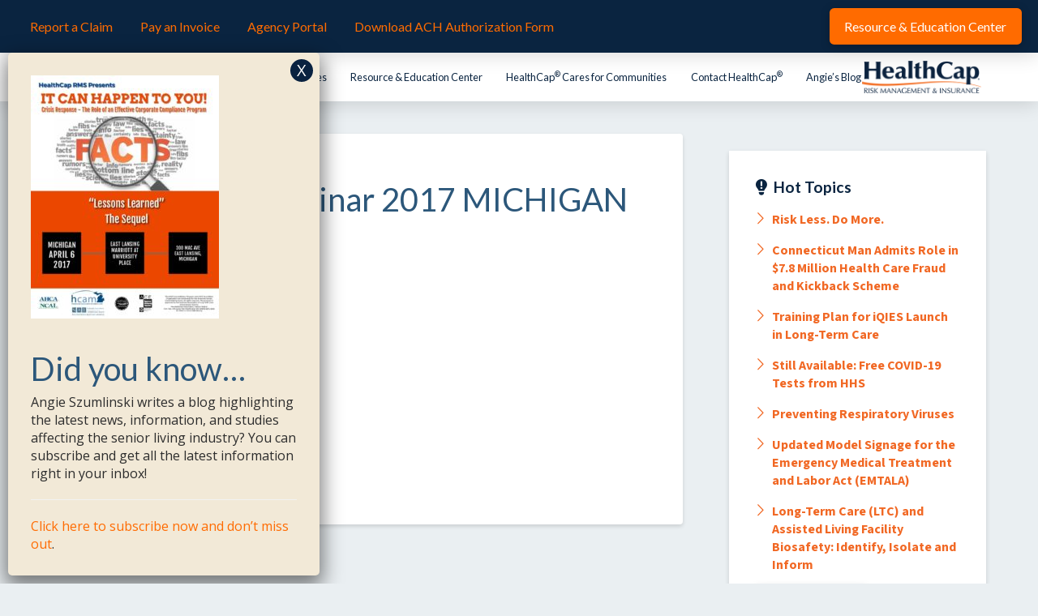

--- FILE ---
content_type: text/html; charset=UTF-8
request_url: https://healthcapusa.com/risk-management-old/healthcap-seminar-2017-michigan/
body_size: 18887
content:
<!DOCTYPE html>
<html class="no-js" lang="en-US">
<head>
<meta charset="UTF-8">
<meta name="viewport" content="width=device-width, initial-scale=1.0">
<link rel="pingback" href="https://healthcapusa.com/xmlrpc.php">
<meta name='robots' content='index, follow, max-image-preview:large, max-snippet:-1, max-video-preview:-1' />

	<!-- This site is optimized with the Yoast SEO plugin v26.7 - https://yoast.com/wordpress/plugins/seo/ -->
	<title>HealthCap Seminar 2017 MICHIGAN - HealthCap USA</title>
	<link rel="canonical" href="https://healthcapusa.com/risk-management-old/healthcap-seminar-2017-michigan/" />
	<meta property="og:locale" content="en_US" />
	<meta property="og:type" content="article" />
	<meta property="og:title" content="HealthCap Seminar 2017 MICHIGAN - HealthCap USA" />
	<meta property="og:url" content="https://healthcapusa.com/risk-management-old/healthcap-seminar-2017-michigan/" />
	<meta property="og:site_name" content="HealthCap USA" />
	<meta property="article:publisher" content="https://www.facebook.com/healthcapusa/" />
	<meta name="twitter:card" content="summary_large_image" />
	<meta name="twitter:site" content="@HealthCap" />
	<script type="application/ld+json" class="yoast-schema-graph">{"@context":"https://schema.org","@graph":[{"@type":"WebPage","@id":"https://healthcapusa.com/risk-management-old/healthcap-seminar-2017-michigan/","url":"https://healthcapusa.com/risk-management-old/healthcap-seminar-2017-michigan/","name":"HealthCap Seminar 2017 MICHIGAN - HealthCap USA","isPartOf":{"@id":"https://healthcapusa.com/#website"},"primaryImageOfPage":{"@id":"https://healthcapusa.com/risk-management-old/healthcap-seminar-2017-michigan/#primaryimage"},"image":{"@id":"https://healthcapusa.com/risk-management-old/healthcap-seminar-2017-michigan/#primaryimage"},"thumbnailUrl":"https://healthcapusa.com/wp-content/uploads/2016/09/HealthCap-Seminar-2017-MICHIGAN.jpg","datePublished":"2017-03-02T13:23:27+00:00","breadcrumb":{"@id":"https://healthcapusa.com/risk-management-old/healthcap-seminar-2017-michigan/#breadcrumb"},"inLanguage":"en-US","potentialAction":[{"@type":"ReadAction","target":["https://healthcapusa.com/risk-management-old/healthcap-seminar-2017-michigan/"]}]},{"@type":"ImageObject","inLanguage":"en-US","@id":"https://healthcapusa.com/risk-management-old/healthcap-seminar-2017-michigan/#primaryimage","url":"https://healthcapusa.com/wp-content/uploads/2016/09/HealthCap-Seminar-2017-MICHIGAN.jpg","contentUrl":"https://healthcapusa.com/wp-content/uploads/2016/09/HealthCap-Seminar-2017-MICHIGAN.jpg"},{"@type":"BreadcrumbList","@id":"https://healthcapusa.com/risk-management-old/healthcap-seminar-2017-michigan/#breadcrumb","itemListElement":[{"@type":"ListItem","position":1,"name":"Home","item":"https://healthcapusa.com/"},{"@type":"ListItem","position":2,"name":"The Best Risk Management Available &#8211; old","item":"https://www.healthcapusa.com/risk-management-old/"},{"@type":"ListItem","position":3,"name":"HealthCap Seminar 2017 MICHIGAN"}]},{"@type":"WebSite","@id":"https://healthcapusa.com/#website","url":"https://healthcapusa.com/","name":"HealthCap USA","description":"HealthCap Risk Management &amp; Insurance","publisher":{"@id":"https://healthcapusa.com/#organization"},"potentialAction":[{"@type":"SearchAction","target":{"@type":"EntryPoint","urlTemplate":"https://healthcapusa.com/?s={search_term_string}"},"query-input":{"@type":"PropertyValueSpecification","valueRequired":true,"valueName":"search_term_string"}}],"inLanguage":"en-US"},{"@type":"Organization","@id":"https://healthcapusa.com/#organization","name":"HealthCap","url":"https://healthcapusa.com/","logo":{"@type":"ImageObject","inLanguage":"en-US","@id":"https://healthcapusa.com/#/schema/logo/image/","url":"https://www.healthcapusa.com/wp-content/uploads/2017/06/HealthCap_Blue.jpg","contentUrl":"https://www.healthcapusa.com/wp-content/uploads/2017/06/HealthCap_Blue.jpg","width":3046,"height":831,"caption":"HealthCap"},"image":{"@id":"https://healthcapusa.com/#/schema/logo/image/"},"sameAs":["https://www.facebook.com/healthcapusa/","https://x.com/HealthCap","https://www.linkedin.com/company/healthcap-usa/","https://www.instagram.com/healthcapusa/"]}]}</script>
	<!-- / Yoast SEO plugin. -->


<link rel="alternate" type="application/rss+xml" title="HealthCap USA &raquo; Feed" href="https://healthcapusa.com/feed/" />
<link rel="alternate" type="application/rss+xml" title="HealthCap USA &raquo; Comments Feed" href="https://healthcapusa.com/comments/feed/" />
<link rel="alternate" title="oEmbed (JSON)" type="application/json+oembed" href="https://healthcapusa.com/wp-json/oembed/1.0/embed?url=https%3A%2F%2Fhealthcapusa.com%2Frisk-management-old%2Fhealthcap-seminar-2017-michigan%2F" />
<link rel="alternate" title="oEmbed (XML)" type="text/xml+oembed" href="https://healthcapusa.com/wp-json/oembed/1.0/embed?url=https%3A%2F%2Fhealthcapusa.com%2Frisk-management-old%2Fhealthcap-seminar-2017-michigan%2F&#038;format=xml" />
<style id='wp-img-auto-sizes-contain-inline-css' type='text/css'>
img:is([sizes=auto i],[sizes^="auto," i]){contain-intrinsic-size:3000px 1500px}
/*# sourceURL=wp-img-auto-sizes-contain-inline-css */
</style>
<style id='wp-emoji-styles-inline-css' type='text/css'>

	img.wp-smiley, img.emoji {
		display: inline !important;
		border: none !important;
		box-shadow: none !important;
		height: 1em !important;
		width: 1em !important;
		margin: 0 0.07em !important;
		vertical-align: -0.1em !important;
		background: none !important;
		padding: 0 !important;
	}
/*# sourceURL=wp-emoji-styles-inline-css */
</style>
<link rel='stylesheet' id='wp-block-library-css' href='https://healthcapusa.com/wp-includes/css/dist/block-library/style.min.css?ver=6.9' type='text/css' media='all' />
<style id='wp-block-paragraph-inline-css' type='text/css'>
.is-small-text{font-size:.875em}.is-regular-text{font-size:1em}.is-large-text{font-size:2.25em}.is-larger-text{font-size:3em}.has-drop-cap:not(:focus):first-letter{float:left;font-size:8.4em;font-style:normal;font-weight:100;line-height:.68;margin:.05em .1em 0 0;text-transform:uppercase}body.rtl .has-drop-cap:not(:focus):first-letter{float:none;margin-left:.1em}p.has-drop-cap.has-background{overflow:hidden}:root :where(p.has-background){padding:1.25em 2.375em}:where(p.has-text-color:not(.has-link-color)) a{color:inherit}p.has-text-align-left[style*="writing-mode:vertical-lr"],p.has-text-align-right[style*="writing-mode:vertical-rl"]{rotate:180deg}
/*# sourceURL=https://healthcapusa.com/wp-includes/blocks/paragraph/style.min.css */
</style>
<style id='global-styles-inline-css' type='text/css'>
:root{--wp--preset--aspect-ratio--square: 1;--wp--preset--aspect-ratio--4-3: 4/3;--wp--preset--aspect-ratio--3-4: 3/4;--wp--preset--aspect-ratio--3-2: 3/2;--wp--preset--aspect-ratio--2-3: 2/3;--wp--preset--aspect-ratio--16-9: 16/9;--wp--preset--aspect-ratio--9-16: 9/16;--wp--preset--color--black: #000000;--wp--preset--color--cyan-bluish-gray: #abb8c3;--wp--preset--color--white: #ffffff;--wp--preset--color--pale-pink: #f78da7;--wp--preset--color--vivid-red: #cf2e2e;--wp--preset--color--luminous-vivid-orange: #ff6900;--wp--preset--color--luminous-vivid-amber: #fcb900;--wp--preset--color--light-green-cyan: #7bdcb5;--wp--preset--color--vivid-green-cyan: #00d084;--wp--preset--color--pale-cyan-blue: #8ed1fc;--wp--preset--color--vivid-cyan-blue: #0693e3;--wp--preset--color--vivid-purple: #9b51e0;--wp--preset--gradient--vivid-cyan-blue-to-vivid-purple: linear-gradient(135deg,rgb(6,147,227) 0%,rgb(155,81,224) 100%);--wp--preset--gradient--light-green-cyan-to-vivid-green-cyan: linear-gradient(135deg,rgb(122,220,180) 0%,rgb(0,208,130) 100%);--wp--preset--gradient--luminous-vivid-amber-to-luminous-vivid-orange: linear-gradient(135deg,rgb(252,185,0) 0%,rgb(255,105,0) 100%);--wp--preset--gradient--luminous-vivid-orange-to-vivid-red: linear-gradient(135deg,rgb(255,105,0) 0%,rgb(207,46,46) 100%);--wp--preset--gradient--very-light-gray-to-cyan-bluish-gray: linear-gradient(135deg,rgb(238,238,238) 0%,rgb(169,184,195) 100%);--wp--preset--gradient--cool-to-warm-spectrum: linear-gradient(135deg,rgb(74,234,220) 0%,rgb(151,120,209) 20%,rgb(207,42,186) 40%,rgb(238,44,130) 60%,rgb(251,105,98) 80%,rgb(254,248,76) 100%);--wp--preset--gradient--blush-light-purple: linear-gradient(135deg,rgb(255,206,236) 0%,rgb(152,150,240) 100%);--wp--preset--gradient--blush-bordeaux: linear-gradient(135deg,rgb(254,205,165) 0%,rgb(254,45,45) 50%,rgb(107,0,62) 100%);--wp--preset--gradient--luminous-dusk: linear-gradient(135deg,rgb(255,203,112) 0%,rgb(199,81,192) 50%,rgb(65,88,208) 100%);--wp--preset--gradient--pale-ocean: linear-gradient(135deg,rgb(255,245,203) 0%,rgb(182,227,212) 50%,rgb(51,167,181) 100%);--wp--preset--gradient--electric-grass: linear-gradient(135deg,rgb(202,248,128) 0%,rgb(113,206,126) 100%);--wp--preset--gradient--midnight: linear-gradient(135deg,rgb(2,3,129) 0%,rgb(40,116,252) 100%);--wp--preset--font-size--small: 13px;--wp--preset--font-size--medium: 20px;--wp--preset--font-size--large: 36px;--wp--preset--font-size--x-large: 42px;--wp--preset--spacing--20: 0.44rem;--wp--preset--spacing--30: 0.67rem;--wp--preset--spacing--40: 1rem;--wp--preset--spacing--50: 1.5rem;--wp--preset--spacing--60: 2.25rem;--wp--preset--spacing--70: 3.38rem;--wp--preset--spacing--80: 5.06rem;--wp--preset--shadow--natural: 6px 6px 9px rgba(0, 0, 0, 0.2);--wp--preset--shadow--deep: 12px 12px 50px rgba(0, 0, 0, 0.4);--wp--preset--shadow--sharp: 6px 6px 0px rgba(0, 0, 0, 0.2);--wp--preset--shadow--outlined: 6px 6px 0px -3px rgb(255, 255, 255), 6px 6px rgb(0, 0, 0);--wp--preset--shadow--crisp: 6px 6px 0px rgb(0, 0, 0);}:where(.is-layout-flex){gap: 0.5em;}:where(.is-layout-grid){gap: 0.5em;}body .is-layout-flex{display: flex;}.is-layout-flex{flex-wrap: wrap;align-items: center;}.is-layout-flex > :is(*, div){margin: 0;}body .is-layout-grid{display: grid;}.is-layout-grid > :is(*, div){margin: 0;}:where(.wp-block-columns.is-layout-flex){gap: 2em;}:where(.wp-block-columns.is-layout-grid){gap: 2em;}:where(.wp-block-post-template.is-layout-flex){gap: 1.25em;}:where(.wp-block-post-template.is-layout-grid){gap: 1.25em;}.has-black-color{color: var(--wp--preset--color--black) !important;}.has-cyan-bluish-gray-color{color: var(--wp--preset--color--cyan-bluish-gray) !important;}.has-white-color{color: var(--wp--preset--color--white) !important;}.has-pale-pink-color{color: var(--wp--preset--color--pale-pink) !important;}.has-vivid-red-color{color: var(--wp--preset--color--vivid-red) !important;}.has-luminous-vivid-orange-color{color: var(--wp--preset--color--luminous-vivid-orange) !important;}.has-luminous-vivid-amber-color{color: var(--wp--preset--color--luminous-vivid-amber) !important;}.has-light-green-cyan-color{color: var(--wp--preset--color--light-green-cyan) !important;}.has-vivid-green-cyan-color{color: var(--wp--preset--color--vivid-green-cyan) !important;}.has-pale-cyan-blue-color{color: var(--wp--preset--color--pale-cyan-blue) !important;}.has-vivid-cyan-blue-color{color: var(--wp--preset--color--vivid-cyan-blue) !important;}.has-vivid-purple-color{color: var(--wp--preset--color--vivid-purple) !important;}.has-black-background-color{background-color: var(--wp--preset--color--black) !important;}.has-cyan-bluish-gray-background-color{background-color: var(--wp--preset--color--cyan-bluish-gray) !important;}.has-white-background-color{background-color: var(--wp--preset--color--white) !important;}.has-pale-pink-background-color{background-color: var(--wp--preset--color--pale-pink) !important;}.has-vivid-red-background-color{background-color: var(--wp--preset--color--vivid-red) !important;}.has-luminous-vivid-orange-background-color{background-color: var(--wp--preset--color--luminous-vivid-orange) !important;}.has-luminous-vivid-amber-background-color{background-color: var(--wp--preset--color--luminous-vivid-amber) !important;}.has-light-green-cyan-background-color{background-color: var(--wp--preset--color--light-green-cyan) !important;}.has-vivid-green-cyan-background-color{background-color: var(--wp--preset--color--vivid-green-cyan) !important;}.has-pale-cyan-blue-background-color{background-color: var(--wp--preset--color--pale-cyan-blue) !important;}.has-vivid-cyan-blue-background-color{background-color: var(--wp--preset--color--vivid-cyan-blue) !important;}.has-vivid-purple-background-color{background-color: var(--wp--preset--color--vivid-purple) !important;}.has-black-border-color{border-color: var(--wp--preset--color--black) !important;}.has-cyan-bluish-gray-border-color{border-color: var(--wp--preset--color--cyan-bluish-gray) !important;}.has-white-border-color{border-color: var(--wp--preset--color--white) !important;}.has-pale-pink-border-color{border-color: var(--wp--preset--color--pale-pink) !important;}.has-vivid-red-border-color{border-color: var(--wp--preset--color--vivid-red) !important;}.has-luminous-vivid-orange-border-color{border-color: var(--wp--preset--color--luminous-vivid-orange) !important;}.has-luminous-vivid-amber-border-color{border-color: var(--wp--preset--color--luminous-vivid-amber) !important;}.has-light-green-cyan-border-color{border-color: var(--wp--preset--color--light-green-cyan) !important;}.has-vivid-green-cyan-border-color{border-color: var(--wp--preset--color--vivid-green-cyan) !important;}.has-pale-cyan-blue-border-color{border-color: var(--wp--preset--color--pale-cyan-blue) !important;}.has-vivid-cyan-blue-border-color{border-color: var(--wp--preset--color--vivid-cyan-blue) !important;}.has-vivid-purple-border-color{border-color: var(--wp--preset--color--vivid-purple) !important;}.has-vivid-cyan-blue-to-vivid-purple-gradient-background{background: var(--wp--preset--gradient--vivid-cyan-blue-to-vivid-purple) !important;}.has-light-green-cyan-to-vivid-green-cyan-gradient-background{background: var(--wp--preset--gradient--light-green-cyan-to-vivid-green-cyan) !important;}.has-luminous-vivid-amber-to-luminous-vivid-orange-gradient-background{background: var(--wp--preset--gradient--luminous-vivid-amber-to-luminous-vivid-orange) !important;}.has-luminous-vivid-orange-to-vivid-red-gradient-background{background: var(--wp--preset--gradient--luminous-vivid-orange-to-vivid-red) !important;}.has-very-light-gray-to-cyan-bluish-gray-gradient-background{background: var(--wp--preset--gradient--very-light-gray-to-cyan-bluish-gray) !important;}.has-cool-to-warm-spectrum-gradient-background{background: var(--wp--preset--gradient--cool-to-warm-spectrum) !important;}.has-blush-light-purple-gradient-background{background: var(--wp--preset--gradient--blush-light-purple) !important;}.has-blush-bordeaux-gradient-background{background: var(--wp--preset--gradient--blush-bordeaux) !important;}.has-luminous-dusk-gradient-background{background: var(--wp--preset--gradient--luminous-dusk) !important;}.has-pale-ocean-gradient-background{background: var(--wp--preset--gradient--pale-ocean) !important;}.has-electric-grass-gradient-background{background: var(--wp--preset--gradient--electric-grass) !important;}.has-midnight-gradient-background{background: var(--wp--preset--gradient--midnight) !important;}.has-small-font-size{font-size: var(--wp--preset--font-size--small) !important;}.has-medium-font-size{font-size: var(--wp--preset--font-size--medium) !important;}.has-large-font-size{font-size: var(--wp--preset--font-size--large) !important;}.has-x-large-font-size{font-size: var(--wp--preset--font-size--x-large) !important;}
/*# sourceURL=global-styles-inline-css */
</style>

<style id='classic-theme-styles-inline-css' type='text/css'>
/*! This file is auto-generated */
.wp-block-button__link{color:#fff;background-color:#32373c;border-radius:9999px;box-shadow:none;text-decoration:none;padding:calc(.667em + 2px) calc(1.333em + 2px);font-size:1.125em}.wp-block-file__button{background:#32373c;color:#fff;text-decoration:none}
/*# sourceURL=/wp-includes/css/classic-themes.min.css */
</style>
<link rel='stylesheet' id='wp-components-css' href='https://healthcapusa.com/wp-includes/css/dist/components/style.min.css?ver=6.9' type='text/css' media='all' />
<link rel='stylesheet' id='wp-preferences-css' href='https://healthcapusa.com/wp-includes/css/dist/preferences/style.min.css?ver=6.9' type='text/css' media='all' />
<link rel='stylesheet' id='wp-block-editor-css' href='https://healthcapusa.com/wp-includes/css/dist/block-editor/style.min.css?ver=6.9' type='text/css' media='all' />
<link rel='stylesheet' id='popup-maker-block-library-style-css' href='https://healthcapusa.com/wp-content/plugins/popup-maker/dist/packages/block-library-style.css?ver=dbea705cfafe089d65f1' type='text/css' media='all' />
<link rel='stylesheet' id='bcct_style-css' href='https://healthcapusa.com/wp-content/plugins/better-click-to-tweet/assets/css/styles.css?ver=3.0' type='text/css' media='all' />
<link rel='stylesheet' id='x-stack-css' href='https://healthcapusa.com/wp-content/themes/pro/framework/dist/css/site/stacks/integrity-light.css?ver=6.7.11' type='text/css' media='all' />
<link rel='stylesheet' id='x-child-css' href='https://healthcapusa.com/wp-content/themes/pro-child/style.css?ver=6.7.11' type='text/css' media='all' />
<link rel='stylesheet' id='popup-maker-site-css' href='//healthcapusa.com/wp-content/uploads/pum/pum-site-styles.css?generated=1756556882&#038;ver=1.21.5' type='text/css' media='all' />
<style id='cs-inline-css' type='text/css'>
@media (min-width:1200px){.x-hide-xl{display:none !important;}}@media (min-width:979px) and (max-width:1199px){.x-hide-lg{display:none !important;}}@media (min-width:767px) and (max-width:978px){.x-hide-md{display:none !important;}}@media (min-width:480px) and (max-width:766px){.x-hide-sm{display:none !important;}}@media (max-width:479px){.x-hide-xs{display:none !important;}} a,h1 a:hover,h2 a:hover,h3 a:hover,h4 a:hover,h5 a:hover,h6 a:hover,.x-breadcrumb-wrap a:hover,.widget ul li a:hover,.widget ol li a:hover,.widget.widget_text ul li a,.widget.widget_text ol li a,.widget_nav_menu .current-menu-item > a,.x-accordion-heading .x-accordion-toggle:hover,.x-comment-author a:hover,.x-comment-time:hover,.x-recent-posts a:hover .h-recent-posts{color:#ff6b00;}a:hover,.widget.widget_text ul li a:hover,.widget.widget_text ol li a:hover,.x-twitter-widget ul li a:hover{color:rgb(186,84,33);}.rev_slider_wrapper,a.x-img-thumbnail:hover,.x-slider-container.below,.page-template-template-blank-3-php .x-slider-container.above,.page-template-template-blank-6-php .x-slider-container.above{border-color:#ff6b00;}.entry-thumb:before,.x-pagination span.current,.woocommerce-pagination span[aria-current],.flex-direction-nav a,.flex-control-nav a:hover,.flex-control-nav a.flex-active,.mejs-time-current,.x-dropcap,.x-skill-bar .bar,.x-pricing-column.featured h2,.h-comments-title small,.x-entry-share .x-share:hover,.x-highlight,.x-recent-posts .x-recent-posts-img:after{background-color:#ff6b00;}.x-nav-tabs > .active > a,.x-nav-tabs > .active > a:hover{box-shadow:inset 0 3px 0 0 #ff6b00;}.x-main{width:calc(70% - 2.463055%);}.x-sidebar{width:calc(100% - 2.463055% - 70%);}.x-comment-author,.x-comment-time,.comment-form-author label,.comment-form-email label,.comment-form-url label,.comment-form-rating label,.comment-form-comment label,.widget_calendar #wp-calendar caption,.widget.widget_rss li .rsswidget{font-family:"Lato",sans-serif;font-weight:400;}.p-landmark-sub,.p-meta,input,button,select,textarea{font-family:"Open Sans",sans-serif;}.widget ul li a,.widget ol li a,.x-comment-time{color:#535554;}.widget_text ol li a,.widget_text ul li a{color:#ff6b00;}.widget_text ol li a:hover,.widget_text ul li a:hover{color:rgb(186,84,33);}.comment-form-author label,.comment-form-email label,.comment-form-url label,.comment-form-rating label,.comment-form-comment label,.widget_calendar #wp-calendar th,.p-landmark-sub strong,.widget_tag_cloud .tagcloud a:hover,.widget_tag_cloud .tagcloud a:active,.entry-footer a:hover,.entry-footer a:active,.x-breadcrumbs .current,.x-comment-author,.x-comment-author a{color:#0a2440;}.widget_calendar #wp-calendar th{border-color:#0a2440;}.h-feature-headline span i{background-color:#0a2440;}@media (max-width:978.98px){}html{font-size:16px;}@media (min-width:479px){html{font-size:16px;}}@media (min-width:766px){html{font-size:16px;}}@media (min-width:978px){html{font-size:16px;}}@media (min-width:1199px){html{font-size:16px;}}body{font-style:normal;font-weight:400;color:#535554;background:#eaeff2 url(//theme.co/media/noisy_gridgreen7w.png) center top repeat;}.w-b{font-weight:400 !important;}h1,h2,h3,h4,h5,h6,.h1,.h2,.h3,.h4,.h5,.h6,.x-text-headline{font-family:"Lato",sans-serif;font-style:normal;font-weight:400;}h1,.h1{letter-spacing:0em;}h2,.h2{letter-spacing:0em;}h3,.h3{letter-spacing:0em;}h4,.h4{letter-spacing:0em;}h5,.h5{letter-spacing:0em;}h6,.h6{letter-spacing:0em;}.w-h{font-weight:400 !important;}.x-container.width{width:90%;}.x-container.max{max-width:1200px;}.x-bar-content.x-container.width{flex-basis:90%;}.x-main.full{float:none;clear:both;display:block;width:auto;}@media (max-width:978.98px){.x-main.full,.x-main.left,.x-main.right,.x-sidebar.left,.x-sidebar.right{float:none;display:block;width:auto !important;}}.entry-header,.entry-content{font-size:1rem;}body,input,button,select,textarea{font-family:"Open Sans",sans-serif;}h1,h2,h3,h4,h5,h6,.h1,.h2,.h3,.h4,.h5,.h6,h1 a,h2 a,h3 a,h4 a,h5 a,h6 a,.h1 a,.h2 a,.h3 a,.h4 a,.h5 a,.h6 a,blockquote{color:#0a2440;}.cfc-h-tx{color:#0a2440 !important;}.cfc-h-bd{border-color:#0a2440 !important;}.cfc-h-bg{background-color:#0a2440 !important;}.cfc-b-tx{color:#535554 !important;}.cfc-b-bd{border-color:#535554 !important;}.cfc-b-bg{background-color:#535554 !important;}.x-btn,.button,[type="submit"]{color:rgb(255,255,255);border-color:#ff6b00;background-color:#ff6b00;text-shadow:0 0.075em 0.075em rgba(0,0,0,0.5);border-radius:0.25em;}.x-btn:hover,.button:hover,[type="submit"]:hover{color:hsl(0,0%,100%);border-color:#0a2440;background-color:#0a2440;text-shadow:0 0.075em 0.075em rgba(0,0,0,0.5);}.x-btn.x-btn-real,.x-btn.x-btn-real:hover{margin-bottom:0.25em;text-shadow:0 0.075em 0.075em rgba(0,0,0,0.65);}.x-btn.x-btn-real{box-shadow:0 0.25em 0 0 #1a775b,0 4px 9px rgba(0,0,0,0.75);}.x-btn.x-btn-real:hover{box-shadow:0 0.25em 0 0 #1a775b,0 4px 9px rgba(0,0,0,0.75);}.x-btn.x-btn-flat,.x-btn.x-btn-flat:hover{margin-bottom:0;text-shadow:0 0.075em 0.075em rgba(0,0,0,0.65);box-shadow:none;}.x-btn.x-btn-transparent,.x-btn.x-btn-transparent:hover{margin-bottom:0;border-width:3px;text-shadow:none;text-transform:uppercase;background-color:transparent;box-shadow:none;}body .gform_wrapper .gfield_required{color:#ff6b00;}body .gform_wrapper h2.gsection_title,body .gform_wrapper h3.gform_title,body .gform_wrapper .top_label .gfield_label,body .gform_wrapper .left_label .gfield_label,body .gform_wrapper .right_label .gfield_label{font-weight:400;}body .gform_wrapper h2.gsection_title{letter-spacing:0em!important;}body .gform_wrapper h3.gform_title{letter-spacing:0em!important;}body .gform_wrapper .top_label .gfield_label,body .gform_wrapper .left_label .gfield_label,body .gform_wrapper .right_label .gfield_label{color:#0a2440;}body .gform_wrapper .validation_message{font-weight:400;}.bg .mejs-container,.x-video .mejs-container{position:unset !important;} @font-face{font-family:'FontAwesomePro';font-style:normal;font-weight:900;font-display:block;src:url('https://healthcapusa.com/wp-content/themes/pro/cornerstone/assets/fonts/fa-solid-900.woff2?ver=6.7.2') format('woff2'),url('https://healthcapusa.com/wp-content/themes/pro/cornerstone/assets/fonts/fa-solid-900.ttf?ver=6.7.2') format('truetype');}[data-x-fa-pro-icon]{font-family:"FontAwesomePro" !important;}[data-x-fa-pro-icon]:before{content:attr(data-x-fa-pro-icon);}[data-x-icon],[data-x-icon-o],[data-x-icon-l],[data-x-icon-s],[data-x-icon-b],[data-x-icon-sr],[data-x-icon-ss],[data-x-icon-sl],[data-x-fa-pro-icon],[class*="cs-fa-"]{display:inline-flex;font-style:normal;font-weight:400;text-decoration:inherit;text-rendering:auto;-webkit-font-smoothing:antialiased;-moz-osx-font-smoothing:grayscale;}[data-x-icon].left,[data-x-icon-o].left,[data-x-icon-l].left,[data-x-icon-s].left,[data-x-icon-b].left,[data-x-icon-sr].left,[data-x-icon-ss].left,[data-x-icon-sl].left,[data-x-fa-pro-icon].left,[class*="cs-fa-"].left{margin-right:0.5em;}[data-x-icon].right,[data-x-icon-o].right,[data-x-icon-l].right,[data-x-icon-s].right,[data-x-icon-b].right,[data-x-icon-sr].right,[data-x-icon-ss].right,[data-x-icon-sl].right,[data-x-fa-pro-icon].right,[class*="cs-fa-"].right{margin-left:0.5em;}[data-x-icon]:before,[data-x-icon-o]:before,[data-x-icon-l]:before,[data-x-icon-s]:before,[data-x-icon-b]:before,[data-x-icon-sr]:before,[data-x-icon-ss]:before,[data-x-icon-sl]:before,[data-x-fa-pro-icon]:before,[class*="cs-fa-"]:before{line-height:1;}@font-face{font-family:'FontAwesome';font-style:normal;font-weight:900;font-display:block;src:url('https://healthcapusa.com/wp-content/themes/pro/cornerstone/assets/fonts/fa-solid-900.woff2?ver=6.7.2') format('woff2'),url('https://healthcapusa.com/wp-content/themes/pro/cornerstone/assets/fonts/fa-solid-900.ttf?ver=6.7.2') format('truetype');}[data-x-icon],[data-x-icon-s],[data-x-icon][class*="cs-fa-"]{font-family:"FontAwesome" !important;font-weight:900;}[data-x-icon]:before,[data-x-icon][class*="cs-fa-"]:before{content:attr(data-x-icon);}[data-x-icon-s]:before{content:attr(data-x-icon-s);}@font-face{font-family:'FontAwesomeRegular';font-style:normal;font-weight:400;font-display:block;src:url('https://healthcapusa.com/wp-content/themes/pro/cornerstone/assets/fonts/fa-regular-400.woff2?ver=6.7.2') format('woff2'),url('https://healthcapusa.com/wp-content/themes/pro/cornerstone/assets/fonts/fa-regular-400.ttf?ver=6.7.2') format('truetype');}@font-face{font-family:'FontAwesomePro';font-style:normal;font-weight:400;font-display:block;src:url('https://healthcapusa.com/wp-content/themes/pro/cornerstone/assets/fonts/fa-regular-400.woff2?ver=6.7.2') format('woff2'),url('https://healthcapusa.com/wp-content/themes/pro/cornerstone/assets/fonts/fa-regular-400.ttf?ver=6.7.2') format('truetype');}[data-x-icon-o]{font-family:"FontAwesomeRegular" !important;}[data-x-icon-o]:before{content:attr(data-x-icon-o);}@font-face{font-family:'FontAwesomeLight';font-style:normal;font-weight:300;font-display:block;src:url('https://healthcapusa.com/wp-content/themes/pro/cornerstone/assets/fonts/fa-light-300.woff2?ver=6.7.2') format('woff2'),url('https://healthcapusa.com/wp-content/themes/pro/cornerstone/assets/fonts/fa-light-300.ttf?ver=6.7.2') format('truetype');}@font-face{font-family:'FontAwesomePro';font-style:normal;font-weight:300;font-display:block;src:url('https://healthcapusa.com/wp-content/themes/pro/cornerstone/assets/fonts/fa-light-300.woff2?ver=6.7.2') format('woff2'),url('https://healthcapusa.com/wp-content/themes/pro/cornerstone/assets/fonts/fa-light-300.ttf?ver=6.7.2') format('truetype');}[data-x-icon-l]{font-family:"FontAwesomeLight" !important;font-weight:300;}[data-x-icon-l]:before{content:attr(data-x-icon-l);}@font-face{font-family:'FontAwesomeBrands';font-style:normal;font-weight:normal;font-display:block;src:url('https://healthcapusa.com/wp-content/themes/pro/cornerstone/assets/fonts/fa-brands-400.woff2?ver=6.7.2') format('woff2'),url('https://healthcapusa.com/wp-content/themes/pro/cornerstone/assets/fonts/fa-brands-400.ttf?ver=6.7.2') format('truetype');}[data-x-icon-b]{font-family:"FontAwesomeBrands" !important;}[data-x-icon-b]:before{content:attr(data-x-icon-b);}.widget.widget_rss li .rsswidget:before{content:"\f35d";padding-right:0.4em;font-family:"FontAwesome";} .mciu-0.x-bar{height:60px;}.mciu-0 .x-bar-content{height:60px;}.mciu-0.x-bar-space{height:60px;}.mciu-1.x-bar{border-top-width:0;border-right-width:0;border-bottom-width:0;border-left-width:0;font-size:1em;box-shadow:0px 3px 25px 0px rgba(0,0,0,0.15);}.mciu-1 .x-bar-content{display:flex;flex-direction:row;justify-content:space-between;align-items:center;}.mciu-1.x-bar-outer-spacers:after,.mciu-1.x-bar-outer-spacers:before{flex-basis:20px;width:20px!important;height:20px;}.mciu-1.x-bar-space{font-size:1em;}.mciu-2.x-bar{background-color:#ffffff;}.mciu-3.x-bar{z-index:9999;}.mciu-4 .x-bar-content{flex-grow:0;flex-shrink:1;flex-basis:100%;}.mciu-5.x-bar{height:65px;}.mciu-5 .x-bar-content{height:65px;}.mciu-5.x-bar-space{height:65px;}.mciu-6.x-bar{background-color:#0a2440;}.mciu-7.x-bar{z-index:1000;}.mciu-8.x-bar-container{display:flex;flex-direction:row;align-items:center;flex-basis:auto;border-top-width:0;border-right-width:0;border-bottom-width:0;border-left-width:0;font-size:1em;z-index:auto;}.mciu-9.x-bar-container{justify-content:space-between;}.mciu-a.x-bar-container{flex-grow:1;flex-shrink:0;}.mciu-b.x-bar-container{flex-grow:0;flex-shrink:1;}.mciu-c.x-bar-container{justify-content:center;text-align:center;}.mciu-d.x-image{font-size:1em;border-top-width:0;border-right-width:0;border-bottom-width:0;border-left-width:0;}.mciu-d.x-image img{object-fit:scale-down;aspect-ratio:auto;}.mciu-e.x-image{margin-top:0px;margin-bottom:0px;}.mciu-f.x-image{margin-right:auto;margin-left:auto;}.mciu-h.x-image{margin-right:50px;margin-left:0px;}.mciu-j{font-size:1em;}.mciu-k{display:flex;flex-direction:row;justify-content:space-around;align-items:stretch;align-self:stretch;flex-grow:0;flex-shrink:0;flex-basis:auto;}.mciu-k > li,.mciu-k > li > a{flex-grow:0;flex-shrink:1;flex-basis:auto;}.mciu-l,.mciu-l .x-anchor{transition-duration:300ms;transition-timing-function:cubic-bezier(0.400,0.000,0.200,1.000);}.mciu-m{font-size:.8em;}.mciu-n .x-dropdown {width:14em;border-top-width:0;border-right-width:0;border-bottom-width:0;border-left-width:0;box-shadow:0em 0.15em 2em 0em rgba(0,0,0,0.15);transition-duration:500ms,500ms,0s;transition-timing-function:cubic-bezier(0.400,0.000,0.200,1.000);}.mciu-n .x-dropdown:not(.x-active) {transition-delay:0s,0s,500ms;}.mciu-o .x-dropdown {font-size:16px;background-color:rgb(255,255,255);}.mciu-p {width:14em;font-size:13px;border-top-width:0;border-right-width:0;border-bottom-width:0;border-left-width:0;background-color:#ff6b00;box-shadow:0em 0.15em 2em 0em rgba(0,0,0,0.15);transition-duration:500ms,500ms,0s;transition-timing-function:cubic-bezier(0.400,0.000,0.200,1.000);}.mciu-p:not(.x-active) {transition-delay:0s,0s,500ms;}.mciu-q .x-dropdown {font-size:13px;background-color:#ff6b00;}.mciu-r.x-anchor {font-size:1em;}.mciu-r.x-anchor .x-anchor-content {align-items:center;}.mciu-s.x-anchor {border-top-width:0;border-right-width:0;border-bottom-width:0;border-left-width:0;}.mciu-s.x-anchor .x-anchor-content {display:flex;flex-direction:row;}.mciu-u.x-anchor .x-anchor-content {justify-content:center;}.mciu-v.x-anchor .x-anchor-content {padding-top:0.75em;padding-right:0.75em;padding-bottom:0.75em;padding-left:0.75em;}.mciu-x.x-anchor .x-anchor-text {margin-top:5px;margin-bottom:5px;margin-left:5px;}.mciu-y.x-anchor .x-anchor-text {margin-right:5px;}.mciu-z.x-anchor .x-anchor-text-primary {font-family:"Lato",sans-serif;}.mciu-10.x-anchor .x-anchor-text-primary {font-size:1em;}.mciu-11.x-anchor .x-anchor-text-primary {font-style:normal;font-weight:inherit;line-height:1;}.mciu-12.x-anchor .x-anchor-text-primary {color:#ff6b00;}.mciu-13.x-anchor:hover .x-anchor-text-primary,.mciu-13.x-anchor[class*="active"] .x-anchor-text-primary,[data-x-effect-provider*="colors"]:hover .mciu-13.x-anchor .x-anchor-text-primary {color:rgba(251,250,250,0.5);}.mciu-14.x-anchor .x-anchor-sub-indicator {margin-top:5px;margin-right:5px;margin-bottom:5px;margin-left:5px;color:rgba(0,0,0,1);}.mciu-14.x-anchor:hover .x-anchor-sub-indicator,.mciu-14.x-anchor[class*="active"] .x-anchor-sub-indicator,[data-x-effect-provider*="colors"]:hover .mciu-14.x-anchor .x-anchor-sub-indicator {color:rgba(0,0,0,0.5);}.mciu-15.x-anchor .x-anchor-sub-indicator {font-size:1em;}.mciu-16.x-anchor .x-anchor-content {justify-content:flex-start;}.mciu-16.x-anchor .x-anchor-text {margin-right:auto;}.mciu-17.x-anchor .x-anchor-text-primary {font-family:inherit;color:rgba(0,0,0,1);}.mciu-17.x-anchor:hover .x-anchor-text-primary,.mciu-17.x-anchor[class*="active"] .x-anchor-text-primary,[data-x-effect-provider*="colors"]:hover .mciu-17.x-anchor .x-anchor-text-primary {color:rgba(0,0,0,0.5);}.mciu-18.x-anchor {border-top-left-radius:0.35em;border-top-right-radius:0.35em;border-bottom-right-radius:0.35em;border-bottom-left-radius:0.35em;}.mciu-18.x-anchor .x-anchor-content {padding-top:0.575em;padding-right:0.85em;padding-bottom:0.575em;padding-left:0.85em;}.mciu-18.x-anchor:hover,.mciu-18.x-anchor[class*="active"],[data-x-effect-provider*="colors"]:hover .mciu-18.x-anchor {background-color:rgb(186,84,33);}.mciu-19.x-anchor {background-color:#ff6b00;}.mciu-1a.x-anchor {box-shadow:0em 0.15em 0.65em 0em rgba(0,0,0,0.25);}.mciu-1b.x-anchor .x-anchor-text-primary {color:rgb(255,255,255);}.mciu-1c.x-anchor {width:10em;border-top-left-radius:-0.15em;border-top-right-radius:-0.15em;border-bottom-right-radius:-0.15em;border-bottom-left-radius:-0.15em;}.mciu-1c.x-anchor .x-anchor-text-primary {font-size:0.85em;}.mciu-1c.x-anchor:hover .x-anchor-text-primary,.mciu-1c.x-anchor[class*="active"] .x-anchor-text-primary,[data-x-effect-provider*="colors"]:hover .mciu-1c.x-anchor .x-anchor-text-primary {color:#0a2440;}.mciu-1c.x-anchor .x-anchor-text-secondary {margin-top:0.35em;font-family:"Lato",sans-serif;font-size:0.75em;font-style:normal;font-weight:inherit;line-height:1;text-align:center;color:rgb(255,255,255);}.mciu-1c.x-anchor:hover .x-anchor-text-secondary,.mciu-1c.x-anchor[class*="active"] .x-anchor-text-secondary,[data-x-effect-provider*="colors"]:hover .mciu-1c.x-anchor .x-anchor-text-secondary {color:#0a2440;}.mciu-1d.x-anchor {height:3em;}.mciu-1e.x-anchor .x-anchor-text-primary {text-align:center;}.mciu-1f.x-anchor {background-color:rgb(255,255,255);}.mciu-1g.x-anchor {width:3em;border-top-left-radius:100em;border-top-right-radius:100em;border-bottom-right-radius:100em;border-bottom-left-radius:100em;background-color:rgba(255,255,255,1);}.mciu-1g.x-anchor .x-graphic {margin-top:5px;margin-right:5px;margin-bottom:5px;margin-left:5px;}.mciu-1g.x-anchor .x-graphic-icon {font-size:1.25em;width:auto;color:rgba(0,0,0,1);border-top-width:0;border-right-width:0;border-bottom-width:0;border-left-width:0;}.mciu-1g.x-anchor:hover .x-graphic-icon,.mciu-1g.x-anchor[class*="active"] .x-graphic-icon,[data-x-effect-provider*="colors"]:hover .mciu-1g.x-anchor .x-graphic-icon {color:rgba(0,0,0,0.5);}.mciu-1g.x-anchor .x-toggle {color:#ff6b00;}.mciu-1g.x-anchor:hover .x-toggle,.mciu-1g.x-anchor[class*="active"] .x-toggle,[data-x-effect-provider*="colors"]:hover .mciu-1g.x-anchor .x-toggle {color:rgba(0,0,0,0.5);}.mciu-1g.x-anchor .x-toggle-burger {width:10em;margin-top:3em;margin-right:0;margin-bottom:3em;margin-left:0;font-size:2px;}.mciu-1g.x-anchor .x-toggle-burger-bun-t {transform:translate3d(0,calc(3em * -1),0);}.mciu-1g.x-anchor .x-toggle-burger-bun-b {transform:translate3d(0,3em,0);}.mciu-1h.x-anchor {max-width:18em;margin-top:0em;margin-right:auto;margin-bottom:0em;margin-left:auto;font-size:calc(6px + 3vmin);background-color:#0a244080;}.mciu-1h.x-anchor .x-anchor-content {align-items:baseline;padding-top:0.8em;padding-right:1em;padding-bottom:0.8em;padding-left:1em;}.mciu-1h.x-anchor .x-anchor-sub-indicator {width:1em;margin-top:0em;margin-right:-1.409em;margin-bottom:0em;margin-left:0.409em;color:rgba(255,255,255,0.66);}.mciu-1h.x-anchor:hover .x-anchor-sub-indicator,.mciu-1h.x-anchor[class*="active"] .x-anchor-sub-indicator,[data-x-effect-provider*="colors"]:hover .mciu-1h.x-anchor .x-anchor-sub-indicator {color:rgb(255,255,255);}.mciu-1h.x-anchor,.mciu-1h.x-anchor :not([data-x-particle]) {transition-duration:222ms;}.mciu-1i.x-anchor .x-anchor-text-primary {color:#0a2440;}.mciu-1i.x-anchor:hover .x-anchor-text-primary,.mciu-1i.x-anchor[class*="active"] .x-anchor-text-primary,[data-x-effect-provider*="colors"]:hover .mciu-1i.x-anchor .x-anchor-text-primary {color:#ff6b00;}.mciu-1j{transition-duration:500ms,0s;transition-timing-function:cubic-bezier(0.400,0.000,0.200,1.000);}.mciu-1j .x-modal-content-scroll-area{font-size:10px;padding-top:0;padding-right:calc(1.55em * 2);padding-bottom:0;padding-left:calc(1.55em * 2);}.mciu-1j:not(.x-active){transition-delay:0s,500ms;}.mciu-1j .x-modal-bg{background-color:#0a24409e;}.mciu-1j .x-modal-close{width:calc(1em * 2);height:calc(1em * 2);font-size:1.55em;color:rgb(255,255,255);}.mciu-1j .x-modal-close:focus,.mciu-1j .x-modal-close:hover{color:#ff6b00;}.mciu-1j .x-modal-content{width:70%;text-align:center;border-top-width:0;border-right-width:0;border-bottom-width:0;border-left-width:0;background-color:#0a2440;transition-duration:500ms;transition-timing-function:cubic-bezier(0.400,0.000,0.200,1.000);} .x-topbar{background-color:#eaeff2;}.x-colophon.top,.x-colophon.bottom {background-color:#F4F4F4;}.x-colophon.bottom {text-align:left;}.x-btn{box-shadow:none !important;font-family:"Source Sans 3"!important;text-shadow:none !important;font-size:17px;border-radius:2px;padding:.816em 1.325em .816em !important;}.x-topbar .p-info{display:none;}.x-topbar-inner > p{margin:0;}.x-slider-container.below {border:none;}.homeboxes a {color:#ffffff;}.homeboxes a:hover {color:#ffffff;text-decoration:underline;}body {background-image:none;}footer{font-size:13px;color:#4A4D4A;letter-spacing:0px;}footer a {color:inherit;}.topnav a {color:#2C577A;}p.quote{font-size:24px;color:#4A4D4A;letter-spacing:0px;}h1,.h1{font-size:2.5em;color:#2C577A;}h2,.h2{font-size:2em;}.page h2,.page .h2 {color:#535554;}h3,.h3{font-size:1.75em;color:#2C577A;}.grcallout{color:#43B194;font-weight:bold;}h4,.h4{font-size:1.5em;font-family:"Source Sans 3";font-weight:200;}h5,.h5{font-size:1.25em;}h6,.h6{font-size:1em;}za:hover {text-decoration:underline;}a.nolink{color:inherit;text-decoration:none;}ul.prefooter {list-style:none;color:black;margin-left:0;padding-left:0;border:0;}ul.prefooter li.prefooter a.prefooter {color:#000000;}.x-columnize.prefooter {column-rule:0;-webkit-column-rule:0;-moz-column-rule:0}.hcquote .x-cite {font-style:italic;}.videopic img {width:100%;}.vidtitle{color:#ffffff;;padding:0 20px;}.vidmsg{font-size:16px;color:#ffffff;letter-spacing:1.0px;text-transform:none;padding:0 20px;}.viditems{font-size:23px;color:#2C577A;font-family:Bitter;}.whitebtn {background-color:white;color:#D18A37;}:hover .whitebtn {background-color:white;color:#D18A37;}@media (max-width:768px){.nobgmobile{background-image:none!important;}}#map{width:600px;max-width:100%;height:450px;}#slidebox{padding:10px 16px 10px 10px;background-color:#fff;border-top:3px solid #2C577A;position:fixed;bottom:0;right:-430px;-moz-box-shadow:-2px 0 5px #aaa;-webkit-box-shadow:-2px 0 5px #aaa;box-shadow:-2px 0 5px #aaa;z-index:1;}a.close{background:transparent url(https://healthcapusa.com/wp-content/uploads/2016/11/close.gif) no-repeat top left;width:13px;height:13px;position:absolute;cursor:pointer;top:1px;right:2px;}a.close:hover{background-position:0 -13px;}div.slidecta.widget-cell{height:0;}#slidebox img {width:auto;height:auto;}@media only screen and (max-device-width:480px){#slidebox{width:100%;}}.h-landmark{width:100%;padding-top:30px;}.x-btn,.button,[type="submit"]{color:rgb(255,255,255);border-color:#ff6b00;background-color:#ff6b00!important;text-shadow:none!important;padding:.575em 1.5em !important;border-radius:0!important;width:9rem!important;font-family:Lato!important;font-size:1rem!important;}body .gform_wrapper .top_label .gfield_label,body .gform_wrapper .left_label .gfield_label,body .gform_wrapper .right_label .gfield_label{zcolor:#fff!important;font-family:Lato!important;}::placeholder{font-family:Lato!important;}
/*# sourceURL=cs-inline-css */
</style>
<script type="text/javascript" src="https://healthcapusa.com/wp-includes/js/jquery/jquery.min.js?ver=3.7.1" id="jquery-core-js"></script>
<script type="text/javascript" src="https://healthcapusa.com/wp-includes/js/jquery/jquery-migrate.min.js?ver=3.4.1" id="jquery-migrate-js"></script>
<script type="text/javascript" src="https://healthcapusa.com/wp-content/plugins/google-analyticator/external-tracking.min.js?ver=6.5.7" id="ga-external-tracking-js"></script>
<link rel="https://api.w.org/" href="https://healthcapusa.com/wp-json/" /><link rel="alternate" title="JSON" type="application/json" href="https://healthcapusa.com/wp-json/wp/v2/media/3650" /><link rel='shortlink' href='https://healthcapusa.com/?p=3650' />
<!-- Hotjar Tracking Code for http://www.healthcapusa.com/ -->
<script>
    (function(h,o,t,j,a,r){
        h.hj=h.hj||function(){(h.hj.q=h.hj.q||[]).push(arguments)};
        h._hjSettings={hjid:336382,hjsv:5};
        a=o.getElementsByTagName('head')[0];
        r=o.createElement('script');r.async=1;
        r.src=t+h._hjSettings.hjid+j+h._hjSettings.hjsv;
        a.appendChild(r);
    })(window,document,'//static.hotjar.com/c/hotjar-','.js?sv=');
</script>
<link rel="icon" href="https://healthcapusa.com/wp-content/uploads/2018/12/cropped-Icon-32x32.jpg" sizes="32x32" />
<link rel="icon" href="https://healthcapusa.com/wp-content/uploads/2018/12/cropped-Icon-192x192.jpg" sizes="192x192" />
<link rel="apple-touch-icon" href="https://healthcapusa.com/wp-content/uploads/2018/12/cropped-Icon-180x180.jpg" />
<meta name="msapplication-TileImage" content="https://healthcapusa.com/wp-content/uploads/2018/12/cropped-Icon-270x270.jpg" />
<!-- Google Analytics Tracking by Google Analyticator 6.5.7 -->
<script type="text/javascript">
    var analyticsFileTypes = [];
    var analyticsSnippet = 'disabled';
    var analyticsEventTracking = 'enabled';
</script>
<script type="text/javascript">
	(function(i,s,o,g,r,a,m){i['GoogleAnalyticsObject']=r;i[r]=i[r]||function(){
	(i[r].q=i[r].q||[]).push(arguments)},i[r].l=1*new Date();a=s.createElement(o),
	m=s.getElementsByTagName(o)[0];a.async=1;a.src=g;m.parentNode.insertBefore(a,m)
	})(window,document,'script','//www.google-analytics.com/analytics.js','ga');
	ga('create', 'UA-5165395-1', 'auto');
 
	ga('send', 'pageview');
</script>
<link rel="stylesheet" href="//fonts.googleapis.com/css?family=Open+Sans:400,400i,700,700i%7CLato:400%7CLato:400,400i,700,700i&#038;subset=latin,latin-ext&#038;display=auto" type="text/css" media="all" crossorigin="anonymous" data-x-google-fonts/><link rel='stylesheet' id='wp-subscribe-css' href='https://healthcapusa.com/wp-content/plugins/wp-subscribe/assets/css/wp-subscribe-form.css?ver=6.9' type='text/css' media='all' />
</head>
<body class="attachment wp-singular attachment-template-default attachmentid-3650 attachment-pdf wp-theme-pro wp-child-theme-pro-child x-integrity x-integrity-light x-child-theme-active x-full-width-layout-active x-content-sidebar-active pro-v6_7_11">

  
  
  <div id="x-root" class="x-root">

    
    <div id="x-site" class="x-site site">

      <header class="x-masthead" role="banner">
        <div class="x-bar x-bar-top x-bar-h x-bar-relative x-bar-outer-spacers x-hide-md x-hide-sm x-hide-xl x-hide-xs e16230-e1 mciu-0 mciu-1 mciu-2 mciu-3 mciu-4" data-x-bar="{&quot;id&quot;:&quot;e16230-e1&quot;,&quot;region&quot;:&quot;top&quot;,&quot;height&quot;:&quot;60px&quot;}"><div class="e16230-e1 x-bar-content"><div class="x-bar-container e16230-e2 mciu-8 mciu-9 mciu-a"><a class="x-image e16230-e3 mciu-d mciu-e mciu-f" href="https://healthcapusa.com/"><img src="https://healthcapusa.com/wp-content/uploads/2023/10/Logo-300px.png" width="150" height="41" alt="Image" loading="lazy"></a></div></div></div><div class="x-bar x-bar-top x-bar-h x-bar-relative x-bar-outer-spacers x-hide-md x-hide-sm x-hide-xs e16230-e4 mciu-1 mciu-3 mciu-4 mciu-5 mciu-6" data-x-bar="{&quot;id&quot;:&quot;e16230-e4&quot;,&quot;region&quot;:&quot;top&quot;,&quot;height&quot;:&quot;65px&quot;}"><div class="e16230-e4 x-bar-content"><div class="x-bar-container e16230-e5 mciu-8 mciu-9 mciu-b"><ul class="x-menu-first-level x-menu x-menu-inline e16230-e6 mciu-i mciu-j mciu-k mciu-n mciu-o" data-x-hoverintent="{&quot;interval&quot;:50,&quot;timeout&quot;:500,&quot;sensitivity&quot;:9}"><li class="menu-item menu-item-type-post_type menu-item-object-page menu-item-16191" id="menu-item-16191"><a class="x-anchor x-anchor-menu-item mciu-r mciu-s mciu-t mciu-u mciu-v mciu-w mciu-x mciu-y mciu-z mciu-10 mciu-11 mciu-12 mciu-13 mciu-14 mciu-15" tabindex="0" href="https://healthcapusa.com/report-claim/"><div class="x-anchor-content"><div class="x-anchor-text"><span class="x-anchor-text-primary">Report a Claim</span></div><i class="x-anchor-sub-indicator" data-x-skip-scroll="true" aria-hidden="true" data-x-icon-s="&#xf107;"></i></div></a></li><li class="menu-item menu-item-type-custom menu-item-object-custom menu-item-18153" id="menu-item-18153"><a class="x-anchor x-anchor-menu-item mciu-r mciu-s mciu-t mciu-u mciu-v mciu-w mciu-x mciu-y mciu-z mciu-10 mciu-11 mciu-12 mciu-13 mciu-14 mciu-15" tabindex="0" href="https://payonline.healthcapusa.com"><div class="x-anchor-content"><div class="x-anchor-text"><span class="x-anchor-text-primary">Pay an Invoice</span></div><i class="x-anchor-sub-indicator" data-x-skip-scroll="true" aria-hidden="true" data-x-icon-s="&#xf107;"></i></div></a></li><li class="menu-item menu-item-type-custom menu-item-object-custom menu-item-16192" id="menu-item-16192"><a class="x-anchor x-anchor-menu-item mciu-r mciu-s mciu-t mciu-u mciu-v mciu-w mciu-x mciu-y mciu-z mciu-10 mciu-11 mciu-12 mciu-13 mciu-14 mciu-15" tabindex="0" target="_blank" href="https://portal.healthcapusa.com/"><div class="x-anchor-content"><div class="x-anchor-text"><span class="x-anchor-text-primary">Agency Portal</span></div><i class="x-anchor-sub-indicator" data-x-skip-scroll="true" aria-hidden="true" data-x-icon-s="&#xf107;"></i></div></a></li><li class="menu-item menu-item-type-custom menu-item-object-custom menu-item-16194" id="menu-item-16194"><a class="x-anchor x-anchor-menu-item mciu-r mciu-s mciu-t mciu-u mciu-v mciu-w mciu-x mciu-y mciu-z mciu-10 mciu-11 mciu-12 mciu-13 mciu-14 mciu-15" tabindex="0" target="_blank" href="https://www.healthcapusa.com/wp-content/uploads/2022/03/ACH-Recurring-Payment-Authorization.pdf"><div class="x-anchor-content"><div class="x-anchor-text"><span class="x-anchor-text-primary">Download ACH Authorization Form</span></div><i class="x-anchor-sub-indicator" data-x-skip-scroll="true" aria-hidden="true" data-x-icon-s="&#xf107;"></i></div></a></li></ul></div><div class="x-bar-container e16230-e7 mciu-8 mciu-9 mciu-b"><a class="x-anchor x-anchor-button e16230-e8 mciu-r mciu-s mciu-u mciu-x mciu-y mciu-z mciu-10 mciu-11 mciu-18 mciu-19 mciu-1a mciu-1b" tabindex="0" href="https://riskmanagement.healthcapusa.com/" target="_blank" rel="noopener noreferrer"><div class="x-anchor-content"><div class="x-anchor-text"><span class="x-anchor-text-primary">Resource & Education Center</span></div></div></a></div></div></div><div class="x-bar x-bar-top x-bar-h x-bar-relative x-hide-lg x-hide-xl e16230-e9 mciu-0 mciu-1 mciu-3 mciu-6" data-x-bar="{&quot;id&quot;:&quot;e16230-e9&quot;,&quot;region&quot;:&quot;top&quot;,&quot;height&quot;:&quot;60px&quot;,&quot;scroll&quot;:true}"><div class="e16230-e9 x-bar-scroll-outer"><div class="e16230-e9 x-bar-scroll-inner x-bar-outer-spacers"><div class="e16230-e9 x-bar-content"><div class="x-bar-container e16230-e10 mciu-8 mciu-9 mciu-b"><div class="x-anchor x-anchor-toggle e16230-e11 mciu-r mciu-s mciu-u mciu-w mciu-x mciu-y mciu-z mciu-11 mciu-19 mciu-1a mciu-1b mciu-1c mciu-1d mciu-1e" tabindex="0" role="button" data-x-toggle="1" data-x-toggleable="e16230-e11" aria-controls="e16230-e11-dropdown" aria-expanded="false" aria-haspopup="true" aria-label="Toggle Dropdown Content"><div class="x-anchor-content"><div class="x-anchor-text"><span class="x-anchor-text-primary">Agencies & Insureds</span><span class="x-anchor-text-secondary">Additional Links</span></div></div></div></div></div></div></div></div><div class="x-bar x-bar-top x-bar-h x-bar-relative x-bar-is-sticky x-bar-outer-spacers x-hide-lg x-hide-xl e16230-e12 mciu-0 mciu-1 mciu-2 mciu-4 mciu-7" data-x-bar="{&quot;id&quot;:&quot;e16230-e12&quot;,&quot;region&quot;:&quot;top&quot;,&quot;height&quot;:&quot;60px&quot;,&quot;scrollOffset&quot;:true,&quot;triggerOffset&quot;:&quot;0&quot;,&quot;shrink&quot;:&quot;1&quot;,&quot;slideEnabled&quot;:true}"><div class="e16230-e12 x-bar-content"><div class="x-bar-container e16230-e13 mciu-8 mciu-9 mciu-b"><div class="x-anchor x-anchor-toggle has-graphic e16230-e14 mciu-r mciu-s mciu-u mciu-w mciu-1a mciu-1d mciu-1g" tabindex="0" role="button" data-x-toggle="1" data-x-toggleable="e16230-e14" data-x-toggle-overlay="1" aria-controls="e16230-e14-modal" aria-expanded="false" aria-haspopup="true" aria-label="Toggle Modal Content"><div class="x-anchor-content"><span class="x-graphic" aria-hidden="true">
<span class="x-toggle x-toggle-burger x-graphic-child x-graphic-toggle" aria-hidden="true">

  
    <span class="x-toggle-burger-bun-t" data-x-toggle-anim="x-bun-t-1"></span>
    <span class="x-toggle-burger-patty" data-x-toggle-anim="x-patty-1"></span>
    <span class="x-toggle-burger-bun-b" data-x-toggle-anim="x-bun-b-1"></span>

  
</span></span></div></div></div><div class="x-bar-container e16230-e16 mciu-8 mciu-b mciu-c"><a class="x-image e16230-e17 mciu-d mciu-g" href="https://healthcapusa.com/"><img src="https://healthcapusa.com/wp-content/uploads/2023/10/Logo-300px.png" width="150" height="41" alt="Image" loading="lazy"></a></div></div></div><div class="x-hide-lg x-hide-xl e16230-e12 mciu-0 mciu-1 mciu-2 mciu-4 mciu-7 x-bar-space x-bar-space-top x-bar-space-h" style="display: none;"></div><div class="x-bar x-bar-top x-bar-h x-bar-relative x-bar-is-sticky x-bar-outer-spacers x-hide-md x-hide-sm x-hide-xs e16230-e18 mciu-0 mciu-1 mciu-2 mciu-4 mciu-7" data-x-bar="{&quot;id&quot;:&quot;e16230-e18&quot;,&quot;region&quot;:&quot;top&quot;,&quot;height&quot;:&quot;60px&quot;,&quot;scrollOffset&quot;:true,&quot;triggerOffset&quot;:&quot;0&quot;,&quot;shrink&quot;:&quot;1&quot;,&quot;slideEnabled&quot;:true}"><div class="e16230-e18 x-bar-content"><div class="x-bar-container e16230-e19 mciu-8 mciu-9 mciu-b"><ul class="x-menu-first-level x-menu x-menu-inline e16230-e20 mciu-i mciu-k mciu-m mciu-n mciu-o" data-x-hoverintent="{&quot;interval&quot;:50,&quot;timeout&quot;:500,&quot;sensitivity&quot;:9}"><li class="menu-item menu-item-type-post_type menu-item-object-page menu-item-18697"><a class="x-anchor x-anchor-menu-item mciu-r mciu-s mciu-t mciu-u mciu-v mciu-w mciu-x mciu-y mciu-z mciu-10 mciu-11 mciu-1i" tabindex="0" href="https://healthcapusa.com/about-healthcap/"><div class="x-anchor-content"><div class="x-anchor-text"><span class="x-anchor-text-primary">About HealthCap<sup>®</sup></span></div></div></a></li><li class="menu-item menu-item-type-post_type menu-item-object-page menu-item-18698"><a class="x-anchor x-anchor-menu-item mciu-r mciu-s mciu-t mciu-u mciu-v mciu-w mciu-x mciu-y mciu-z mciu-10 mciu-11 mciu-1i" tabindex="0" href="https://healthcapusa.com/membership-2/"><div class="x-anchor-content"><div class="x-anchor-text"><span class="x-anchor-text-primary">Why Join?</span></div></div></a></li><li class="menu-item menu-item-type-post_type menu-item-object-page menu-item-18699"><a class="x-anchor x-anchor-menu-item mciu-r mciu-s mciu-t mciu-u mciu-v mciu-w mciu-x mciu-y mciu-z mciu-10 mciu-11 mciu-1i" tabindex="0" href="https://healthcapusa.com/risk-management-services/"><div class="x-anchor-content"><div class="x-anchor-text"><span class="x-anchor-text-primary">Risk Management Services</span></div></div></a></li><li class="menu-item menu-item-type-custom menu-item-object-custom menu-item-18703"><a class="x-anchor x-anchor-menu-item mciu-r mciu-s mciu-t mciu-u mciu-v mciu-w mciu-x mciu-y mciu-z mciu-10 mciu-11 mciu-1i" tabindex="0" href="https://riskmanagement.healthcapusa.com/"><div class="x-anchor-content"><div class="x-anchor-text"><span class="x-anchor-text-primary">Resource &#038; Education Center</span></div></div></a></li><li class="menu-item menu-item-type-post_type menu-item-object-page menu-item-18700"><a class="x-anchor x-anchor-menu-item mciu-r mciu-s mciu-t mciu-u mciu-v mciu-w mciu-x mciu-y mciu-z mciu-10 mciu-11 mciu-1i" tabindex="0" href="https://healthcapusa.com/communities/"><div class="x-anchor-content"><div class="x-anchor-text"><span class="x-anchor-text-primary">HealthCap<sup>®</sup> Cares for Communities</span></div></div></a></li><li class="menu-item menu-item-type-post_type menu-item-object-page menu-item-18701"><a class="x-anchor x-anchor-menu-item mciu-r mciu-s mciu-t mciu-u mciu-v mciu-w mciu-x mciu-y mciu-z mciu-10 mciu-11 mciu-1i" tabindex="0" href="https://healthcapusa.com/contact/"><div class="x-anchor-content"><div class="x-anchor-text"><span class="x-anchor-text-primary">Contact HealthCap<sup>®</sup></span></div></div></a></li><li class="menu-item menu-item-type-post_type menu-item-object-page menu-item-18702"><a class="x-anchor x-anchor-menu-item mciu-r mciu-s mciu-t mciu-u mciu-v mciu-w mciu-x mciu-y mciu-z mciu-10 mciu-11 mciu-1i" tabindex="0" href="https://healthcapusa.com/angies-blog/"><div class="x-anchor-content"><div class="x-anchor-text"><span class="x-anchor-text-primary">Angie’s Blog</span></div></div></a></li></ul></div><div class="x-bar-container e16230-e21 mciu-8 mciu-b mciu-c"><a class="x-image x-hide-lg e16230-e22 mciu-d mciu-e mciu-h" href="https://healthcapusa.com/"><img src="https://healthcapusa.com/wp-content/uploads/2023/10/Logo-300px.png" width="150" height="41" alt="Image" loading="lazy"></a></div></div></div><div class="x-hide-md x-hide-sm x-hide-xs e16230-e18 mciu-0 mciu-1 mciu-2 mciu-4 mciu-7 x-bar-space x-bar-space-top x-bar-space-h" style="display: none;"></div>      </header>

  <div class="x-container max width offset">
    <div class="x-main left" role="main">

              
<article id="post-3650" class="post-3650 attachment type-attachment status-inherit hentry no-post-thumbnail">
  <div class="entry-wrap">
                <header class="entry-header">
        <h1 class="entry-title">HealthCap Seminar 2017 MICHIGAN</h1>
      </header>
              


<div class="entry-content content">


  <p class="attachment"><a href='https://healthcapusa.com/wp-content/uploads/2016/09/HealthCap-Seminar-2017-MICHIGAN.pdf'><img decoding="async" width="232" height="300" src="https://healthcapusa.com/wp-content/uploads/2016/09/HealthCap-Seminar-2017-MICHIGAN-232x300.jpg" class="attachment-medium size-medium" alt="" /></a></p>
  

</div>

  </div>
</article>        
      
    </div>

    

  <aside class="x-sidebar right" role="complementary">
          <div id="block-2" class="widget widget_block"><p><div class="cs-content x-global-block x-global-block-9871 e9871-e0"><div class="x-section e9871-e1 m7m7-0 m7m7-1" data-x-effect-provider="effects"><div class="x-row e9871-e2 m7m7-4 m7m7-5 m7m7-7 m7m7-8"><div class="x-row-inner"><div class="x-col e9871-e3 m7m7-d"><div class="x-text x-text-headline has-graphic e9871-e4 m7m7-f m7m7-g"><div class="x-text-content"><span class="x-graphic" aria-hidden="true"><i class="x-icon x-graphic-child x-graphic-icon x-graphic-primary" aria-hidden="true" data-x-icon-s="&#xf671;"></i><i class="x-icon x-graphic-child x-graphic-icon x-graphic-secondary" aria-hidden="true" data-x-icon-o="&#xf671;"></i></span><div class="x-text-content-text"><h1 class="x-text-content-text-primary">Hot Topics</h1>
</div></div></div><div class="x-row e9871-e5 m7m7-4 m7m7-6 m7m7-9 m7m7-a"><div class="x-row-inner"><a class="x-col e9871-e6 m7m7-d m7m7-e" href="https://www.hhs.gov/risk-less-do-more/index.html" rel="nofollow noopener noreferrer" target="_blank" data-x-effect-provider="effects particles"><article class="x-div e9871-e7 m7m7-i"><div class="x-text x-text-headline has-graphic e9871-e8 m7m7-g m7m7-h m7m7-3"><div class="x-text-content"><span class="x-graphic" aria-hidden="true"><i class="x-icon x-graphic-child x-graphic-icon x-graphic-primary" aria-hidden="true" data-x-icon-l="&#xf105;"></i></span><div class="x-text-content-text">
<span class="x-text-content-text-primary">Risk Less. Do More.</span></div></div></div></article></a><a class="x-col e9871-e6 m7m7-d m7m7-e" href="https://www.justice.gov/usao-nj/pr/connecticut-man-admits-role-78-million-health-care-fraud-and-kickback-scheme#xd_co_f=MDVmMjE5NDItYmYxMC00YzVkLTgzNjctNTNmNjY4MzA3N2M1~" rel="nofollow noopener noreferrer" target="_blank" data-x-effect-provider="effects particles"><article class="x-div e9871-e7 m7m7-i"><div class="x-text x-text-headline has-graphic e9871-e8 m7m7-g m7m7-h m7m7-3"><div class="x-text-content"><span class="x-graphic" aria-hidden="true"><i class="x-icon x-graphic-child x-graphic-icon x-graphic-primary" aria-hidden="true" data-x-icon-l="&#xf105;"></i></span><div class="x-text-content-text">
<span class="x-text-content-text-primary">Connecticut Man Admits Role in $7.8 Million Health Care Fraud and Kickback Scheme</span></div></div></div></article></a><a class="x-col e9871-e6 m7m7-d m7m7-e" href="https://www.cms.gov/medicare/health-safety-standards/quality-safety-oversight-general-information/administrative/training-plan-iqies-launch-long-term-care" rel="nofollow noopener noreferrer" target="_blank" data-x-effect-provider="effects particles"><article class="x-div e9871-e7 m7m7-i"><div class="x-text x-text-headline has-graphic e9871-e8 m7m7-g m7m7-h m7m7-3"><div class="x-text-content"><span class="x-graphic" aria-hidden="true"><i class="x-icon x-graphic-child x-graphic-icon x-graphic-primary" aria-hidden="true" data-x-icon-l="&#xf105;"></i></span><div class="x-text-content-text">
<span class="x-text-content-text-primary">Training Plan for iQIES Launch in Long-Term Care</span></div></div></div></article></a><a class="x-col e9871-e6 m7m7-d m7m7-e" href="https://www.ahcancal.org/News-and-Communications/Blog/Pages/Still-Available-Free-COVID-19-Tests-from-HHS.aspx" rel="nofollow noopener noreferrer" target="_blank" data-x-effect-provider="effects particles"><article class="x-div e9871-e7 m7m7-i"><div class="x-text x-text-headline has-graphic e9871-e8 m7m7-g m7m7-h m7m7-3"><div class="x-text-content"><span class="x-graphic" aria-hidden="true"><i class="x-icon x-graphic-child x-graphic-icon x-graphic-primary" aria-hidden="true" data-x-icon-l="&#xf105;"></i></span><div class="x-text-content-text">
<span class="x-text-content-text-primary">Still Available: Free COVID-19 Tests from HHS</span></div></div></div></article></a><a class="x-col e9871-e6 m7m7-d m7m7-e" href="https://www.cdc.gov/respiratory-viruses/prevention/index.html?ACSTrackingID=USCDC_2067-DM134466&amp;ACSTrackingLabel=CDC%20Updates%20%7C%20COVID-19%20and%20Bird%20Flu%20%20-%208%2F20%2F2024&amp;deliveryName=USCDC_2067-DM134466" rel="nofollow noopener noreferrer" target="_blank" data-x-effect-provider="effects particles"><article class="x-div e9871-e7 m7m7-i"><div class="x-text x-text-headline has-graphic e9871-e8 m7m7-g m7m7-h m7m7-3"><div class="x-text-content"><span class="x-graphic" aria-hidden="true"><i class="x-icon x-graphic-child x-graphic-icon x-graphic-primary" aria-hidden="true" data-x-icon-l="&#xf105;"></i></span><div class="x-text-content-text">
<span class="x-text-content-text-primary">Preventing Respiratory Viruses</span></div></div></div></article></a><a class="x-col e9871-e6 m7m7-d m7m7-e" href="https://www.cms.gov/medicare/health-safety-standards/quality-safety-oversight-general-information/policy-memos-states/updated-model-signage-emergency-medical-treatment-and-labor-act-emtala" rel="nofollow noopener noreferrer" target="_blank" data-x-effect-provider="effects particles"><article class="x-div e9871-e7 m7m7-i"><div class="x-text x-text-headline has-graphic e9871-e8 m7m7-g m7m7-h m7m7-3"><div class="x-text-content"><span class="x-graphic" aria-hidden="true"><i class="x-icon x-graphic-child x-graphic-icon x-graphic-primary" aria-hidden="true" data-x-icon-l="&#xf105;"></i></span><div class="x-text-content-text">
<span class="x-text-content-text-primary">Updated Model Signage for the Emergency Medical Treatment and Labor Act (EMTALA)</span></div></div></div></article></a><a class="x-col e9871-e6 m7m7-d m7m7-e" href="Long-Term Care (LTC) and Assisted Living Facility Biosafety: Identify, Isolate and Inform · NETEC Resource Library (netecweb.org)" rel="nofollow noopener noreferrer" target="_blank" data-x-effect-provider="effects particles"><article class="x-div e9871-e7 m7m7-i"><div class="x-text x-text-headline has-graphic e9871-e8 m7m7-g m7m7-h m7m7-3"><div class="x-text-content"><span class="x-graphic" aria-hidden="true"><i class="x-icon x-graphic-child x-graphic-icon x-graphic-primary" aria-hidden="true" data-x-icon-l="&#xf105;"></i></span><div class="x-text-content-text">
<span class="x-text-content-text-primary">Long-Term Care (LTC) and Assisted Living Facility Biosafety: Identify, Isolate and Inform</span></div></div></div></article></a></div></div><a class="x-anchor x-anchor-button e9871-e9 m7m7-j" tabindex="0" href="/hot-topic"><div class="x-anchor-content"><div class="x-anchor-text"><span class="x-anchor-text-primary">View All Topics</span></div></div></a></div></div></div></div><div class="x-section e9871-e10 m7m7-1 m7m7-2" data-x-effect-provider="effects"><div class="x-row e9871-e11 m7m7-4 m7m7-5 m7m7-7 m7m7-b"><div class="x-row-inner"><div class="x-col e9871-e12 m7m7-d"><div class="x-text x-text-headline has-graphic e9871-e13 m7m7-f m7m7-g"><div class="x-text-content"><span class="x-graphic" aria-hidden="true"><i class="x-icon x-graphic-child x-graphic-icon x-graphic-primary" aria-hidden="true" data-x-icon-s="&#xf1ea;"></i><i class="x-icon x-graphic-child x-graphic-icon x-graphic-secondary" aria-hidden="true" data-x-icon-o="&#xf1ea;"></i></span><div class="x-text-content-text"><h1 class="x-text-content-text-primary">Interesting Articles</h1>
</div></div></div><div class="x-row e9871-e14 m7m7-4 m7m7-6 m7m7-9 m7m7-c"><div class="x-row-inner"><a class="x-col e9871-e15 m7m7-d m7m7-e" href="https://www.jamda.com/article/S1525-8610(24)00349-9/fulltext?dgcid=raven_jbs_etoc_email" rel="nofollow noopener noreferrer" target="_blank" data-x-effect-provider="effects particles"><article class="x-div e9871-e16 m7m7-i"><div class="x-text x-text-headline has-graphic e9871-e17 m7m7-g m7m7-h m7m7-3"><div class="x-text-content"><span class="x-graphic" aria-hidden="true"><i class="x-icon x-graphic-child x-graphic-icon x-graphic-primary" aria-hidden="true" data-x-icon-l="&#xf105;"></i></span><div class="x-text-content-text">
<span class="x-text-content-text-primary">Frailty Predicts Dementia and Death in Older Adults Living in Long-Term Care</span></div></div></div></article></a><a class="x-col e9871-e15 m7m7-d m7m7-e" href="https://www.news-medical.net/news/20240618/New-research-on-long-COVID-prevalence-and-risk-factors.aspx?utm_source=news_medical_newsletter&amp;utm_medium=email&amp;utm_campaign=infectious_diseases_newsletter_24_june_2024" rel="nofollow noopener noreferrer" target="_blank" data-x-effect-provider="effects particles"><article class="x-div e9871-e16 m7m7-i"><div class="x-text x-text-headline has-graphic e9871-e17 m7m7-g m7m7-h m7m7-3"><div class="x-text-content"><span class="x-graphic" aria-hidden="true"><i class="x-icon x-graphic-child x-graphic-icon x-graphic-primary" aria-hidden="true" data-x-icon-l="&#xf105;"></i></span><div class="x-text-content-text">
<span class="x-text-content-text-primary">New research on long COVID prevalence and risk factors</span></div></div></div></article></a><a class="x-col e9871-e15 m7m7-d m7m7-e" href="https://www.medscape.com/viewarticle/999633?ecd=wnl_infocu10_broad_broad_persoexpansion-algo_20240626_etid6624883&amp;uac=371866BX&amp;impID=6624883#vp_3" rel="nofollow noopener noreferrer" target="_blank" data-x-effect-provider="effects particles"><article class="x-div e9871-e16 m7m7-i"><div class="x-text x-text-headline has-graphic e9871-e17 m7m7-g m7m7-h m7m7-3"><div class="x-text-content"><span class="x-graphic" aria-hidden="true"><i class="x-icon x-graphic-child x-graphic-icon x-graphic-primary" aria-hidden="true" data-x-icon-l="&#xf105;"></i></span><div class="x-text-content-text">
<span class="x-text-content-text-primary">10 Weight-Loss Strategies to Help Patients With Obesity</span></div></div></div></article></a><a class="x-col e9871-e15 m7m7-d m7m7-e" href="https://psnet.ahrq.gov/issue/preventable-or-potentially-inappropriate-psychotropics-and-adverse-health-outcomes-older" rel="nofollow noopener noreferrer" target="_blank" data-x-effect-provider="effects particles"><article class="x-div e9871-e16 m7m7-i"><div class="x-text x-text-headline has-graphic e9871-e17 m7m7-g m7m7-h m7m7-3"><div class="x-text-content"><span class="x-graphic" aria-hidden="true"><i class="x-icon x-graphic-child x-graphic-icon x-graphic-primary" aria-hidden="true" data-x-icon-l="&#xf105;"></i></span><div class="x-text-content-text">
<span class="x-text-content-text-primary">Preventable or potentially inappropriate psychotropics and adverse health outcomes in older adults: systematic review and meta-analysis.</span></div></div></div></article></a><a class="x-col e9871-e15 m7m7-d m7m7-e" href="https://pubmed.ncbi.nlm.nih.gov/38189936/" rel="nofollow noopener noreferrer" target="_blank" data-x-effect-provider="effects particles"><article class="x-div e9871-e16 m7m7-i"><div class="x-text x-text-headline has-graphic e9871-e17 m7m7-g m7m7-h m7m7-3"><div class="x-text-content"><span class="x-graphic" aria-hidden="true"><i class="x-icon x-graphic-child x-graphic-icon x-graphic-primary" aria-hidden="true" data-x-icon-l="&#xf105;"></i></span><div class="x-text-content-text">
<span class="x-text-content-text-primary">Glucagon-like peptide-1 receptor agonists reverse nerve morphological abnormalities in diabetic peripheral neuropathy</span></div></div></div></article></a><a class="x-col e9871-e15 m7m7-d m7m7-e" href="https://www.biorxiv.org/content/10.1101/2024.05.30.596590v1" rel="nofollow noopener noreferrer" target="_blank" data-x-effect-provider="effects particles"><article class="x-div e9871-e16 m7m7-i"><div class="x-text x-text-headline has-graphic e9871-e17 m7m7-g m7m7-h m7m7-3"><div class="x-text-content"><span class="x-graphic" aria-hidden="true"><i class="x-icon x-graphic-child x-graphic-icon x-graphic-primary" aria-hidden="true" data-x-icon-l="&#xf105;"></i></span><div class="x-text-content-text">
<span class="x-text-content-text-primary">Transfer of IgG from Long COVID patients induces symptomology in mice</span></div></div></div></article></a><a class="x-col e9871-e15 m7m7-d m7m7-e" href="https://www.medpagetoday.com/hematologyoncology/breastcancer/110797?xid=nl_mpt_DHE_2024-06-24&amp;eun=g1687164d0r&amp;utm_source=Sailthru&amp;utm_medium=email&amp;utm_campaign=Daily%20Headlines%20Evening%202024-06-24&amp;utm_term=NL_Daily_DHE_dual-gmail-definition" rel="nofollow noopener noreferrer" target="_blank" data-x-effect-provider="effects particles"><article class="x-div e9871-e16 m7m7-i"><div class="x-text x-text-headline has-graphic e9871-e17 m7m7-g m7m7-h m7m7-3"><div class="x-text-content"><span class="x-graphic" aria-hidden="true"><i class="x-icon x-graphic-child x-graphic-icon x-graphic-primary" aria-hidden="true" data-x-icon-l="&#xf105;"></i></span><div class="x-text-content-text">
<span class="x-text-content-text-primary">Acupuncture Reduced Hot Flashes Related to Endocrine Therapy for Breast Cancer</span></div></div></div></article></a></div></div><a class="x-anchor x-anchor-button e9871-e18 m7m7-j" tabindex="0" href="/interesting-article"><div class="x-anchor-content"><div class="x-anchor-text"><span class="x-anchor-text-primary">View All Articles</span></div></div></a></div></div></div></div></div><style> .m7m7-0.x-section{margin-top:0px;margin-right:0px;margin-bottom:0px;margin-left:0px;}.m7m7-1.x-section{border-top-width:0;border-right-width:0;border-bottom-width:0;border-left-width:0;padding-top:2em;padding-right:2em;padding-bottom:2em;padding-left:2em;background-color:rgb(255,255,255);box-shadow:0em 0.15em 0.35em 0em rgba(0,0,0,0.14);z-index:auto;}.m7m7-2.x-section{margin-top:3em;margin-right:0em;margin-bottom:0em;margin-left:0em;}.m7m7-3{transition-duration:0ms;}.m7m7-3 .x-text-content-text-primary {transition-duration:0ms;}.m7m7-3 .x-text-content-text-subheadline {transition-duration:0ms;}.m7m7-3 .x-text-typing {transition-duration:0ms;}.m7m7-3 .x-typed-cursor {transition-duration:0ms;}.m7m7-3 .x-graphic-child {transition-duration:0ms;}.m7m7-4.x-row{z-index:auto;border-top-width:0;border-right-width:0;border-bottom-width:0;border-left-width:0;padding-top:1px;padding-right:1px;padding-bottom:1px;padding-left:1px;}.m7m7-4 > .x-row-inner{flex-direction:row;justify-content:flex-start;align-items:stretch;align-content:stretch;}.m7m7-5.x-row{font-size:1em;}.m7m7-5 > .x-row-inner{margin-top:calc(((0rem / 2) + 1px) * -1);margin-right:calc(((0rem / 2) + 1px) * -1);margin-bottom:calc(((0rem / 2) + 1px) * -1);margin-left:calc(((0rem / 2) + 1px) * -1);}.m7m7-5 > .x-row-inner > *{flex-grow:1;}.m7m7-6.x-row{margin-top:0px;margin-right:auto;margin-bottom:1em;margin-left:auto;font-size:1rem;}.m7m7-6 > .x-row-inner{margin-top:calc(((1em / 2) + 1px) * -1);margin-right:calc(((1em / 2) + 1px) * -1);margin-bottom:calc(((1em / 2) + 1px) * -1);margin-left:calc(((1em / 2) + 1px) * -1);}.m7m7-6 > .x-row-inner > *{margin-top:calc(1em / 2);margin-bottom:calc(1em / 2);margin-right:calc(1em / 2);margin-left:calc(1em / 2);}.m7m7-7{--gap:0rem;}.m7m7-8 > .x-row-inner > *:nth-child(1n - 0) {flex-basis:calc(100% - clamp(0px,var(--gap),9999px));}.m7m7-9{--gap:1em;}.m7m7-a > .x-row-inner > *:nth-child(1n - 0) {flex-basis:calc(100% - clamp(0px,var(--gap),9999px));}.m7m7-b > .x-row-inner > *:nth-child(1n - 0) {flex-basis:calc(100% - clamp(0px,var(--gap),9999px));}.m7m7-c > .x-row-inner > *:nth-child(1n - 0) {flex-basis:calc(100% - clamp(0px,var(--gap),9999px));}.m7m7-d.x-col{z-index:1;border-top-width:0;border-right-width:0;border-bottom-width:0;border-left-width:0;font-size:1em;}.m7m7-e.x-col{display:flex;flex-direction:row;justify-content:flex-start;align-items:center;}.m7m7-f.x-text{margin-top:0em;margin-right:0em;margin-bottom:1em;margin-left:0em;}.m7m7-f.x-text .x-text-content{align-items:center;}.m7m7-f.x-text .x-text-content-text-primary{font-family:"Lato",sans-serif;font-size:1.2em;font-weight:700;color:#0a2440;}.m7m7-f.x-text .x-graphic-icon {color:#0a2440;}.m7m7-g.x-text{border-top-width:0;border-right-width:0;border-bottom-width:0;border-left-width:0;font-size:1em;}.m7m7-g.x-text .x-text-content{display:flex;flex-direction:row;justify-content:center;}.m7m7-g.x-text .x-text-content-text-primary{font-style:normal;line-height:1.4;letter-spacing:0em;text-transform:none;}.m7m7-g.x-text .x-graphic {margin-top:0em;margin-right:0.5em;margin-bottom:0em;margin-left:0em;}.m7m7-g.x-text .x-graphic-icon {font-size:1.25em;width:auto;border-top-width:0;border-right-width:0;border-bottom-width:0;border-left-width:0;}.m7m7-h.x-text .x-text-content{align-items:flex-start;}.m7m7-h.x-text .x-text-content-text-primary{font-family:"Source Sans 3",sans-serif;font-size:1em;font-weight:700;color:#f16824;}.m7m7-h.x-text:hover .x-text-content-text-primary,.m7m7-h.x-text[class*="active"] .x-text-content-text-primary,[data-x-effect-provider*="colors"]:hover .m7m7-h.x-text .x-text-content-text-primary{color:rgb(186,84,33);}.m7m7-h.x-text .x-graphic-icon {color:#f16824;}.m7m7-h.x-text:hover .x-graphic-icon,.m7m7-h.x-text[class*="active"] .x-graphic-icon,[data-x-effect-provider*="colors"]:hover .m7m7-h.x-text .x-graphic-icon {color:rgb(186,84,33);}.m7m7-i{flex-grow:1;flex-shrink:1;flex-basis:12em;min-width:1px;border-top-width:0;border-right-width:0;border-bottom-width:0;border-left-width:0;font-size:1em;aspect-ratio:auto;}.m7m7-j.x-anchor {border-top-width:0;border-right-width:0;border-bottom-width:0;border-left-width:0;border-top-left-radius:0.35em;border-top-right-radius:0.35em;border-bottom-right-radius:0.35em;border-bottom-left-radius:0.35em;font-size:1em;background-color:#f16824;box-shadow:0em 0.15em 0.65em 0em rgba(0,0,0,0.25);}.m7m7-j.x-anchor .x-anchor-content {display:flex;flex-direction:row;justify-content:center;align-items:center;padding-top:0.575em;padding-right:0.85em;padding-bottom:0.575em;padding-left:0.85em;}.m7m7-j.x-anchor:hover,.m7m7-j.x-anchor[class*="active"],[data-x-effect-provider*="colors"]:hover .m7m7-j.x-anchor {background-color:rgb(186,84,33);}.m7m7-j.x-anchor .x-anchor-text {margin-top:5px;margin-right:5px;margin-bottom:5px;margin-left:5px;}.m7m7-j.x-anchor .x-anchor-text-primary {font-family:"Source Sans 3",sans-serif;font-size:1em;font-style:normal;font-weight:400;line-height:1;color:rgb(255,255,255);}</style><style> </style><style>a:hover{text-decoration:none;}</style></p></div>			<div id="wp_subscribe-2" class="widget wp_subscribe">	
		<div id="wp-subscribe" class="wp-subscribe-wrap wp-subscribe wp-subscribe-1" data-thanks_page="0" data-thanks_page_url="" data-thanks_page_new_window="0">

			<h4 class="title">Get more stuff</h4>

			<p class="text">Subscribe to our mailing list and get interesting stuff and updates to your email inbox.</p>

							<form action="https://healthcapusa.com/risk-management-old/healthcap-seminar-2017-michigan?pagename=risk-management-old%2Fhealthcap-seminar-2017-michigan" method="post" class="wp-subscribe-form wp-subscribe-mailchimp" id="wp-subscribe-form-1">

											<input class="regular-text name-field" type="text" name="name" placeholder="Enter your name here" title="Enter your name here" required>
					
					<input class="regular-text email-field" type="email" name="email" placeholder="Enter your email here" title="Enter your email here" required>

					<input type="hidden" name="form_type" value="widget">

					<input type="hidden" name="service" value="mailchimp">

					<input type="hidden" name="widget" value="wp_subscribe-2">
											<div class="wps-consent-wrapper">
							<label for="consent-field">
								<input class="consent-field" id="consent-field" type="checkbox" name="consent" required>
								I consent to my submitted data being collected via this form*							</label>
										<input class="submit" type="submit" name="submit" value="Sign Up Now">

				</form>

			
			<div class="wp-subscribe-loader">
				<svg version="1.1" id="loader-1" xmlns="http://www.w3.org/2000/svg" xmlns:xlink="http://www.w3.org/1999/xlink" x="0" y="0" width="40px" height="40px" viewBox="0 0 50 50" style="enable-background:new 0 0 50 50;" xml:space="preserve">
					<path fill="#ffffff" d="M43.935,25.145c0-10.318-8.364-18.683-18.683-18.683c-10.318,0-18.683,8.365-18.683,18.683h4.068c0-8.071,6.543-14.615,14.615-14.615c8.072,0,14.615,6.543,14.615,14.615H43.935z">
						<animateTransform attributeType="xml" attributeName="transform" type="rotate" from="0 25 25" to="360 25 25" dur="0.6s" repeatCount="indefinite"/>
					</path>
				</svg>
			</div>

			<p class="thanks">Thank you for subscribing.</p>
			<p class="error">Something went wrong.</p>
			<div class="clear"></div>

			<p class="footer-text">we respect your privacy and take protecting it seriously</p>

		</div>

			</div>	
<div id="block-3" class="widget widget_block widget_text">
<p></p>
</div>      </aside>


  </div>



  

  <footer class="x-colophon top">
    <div class="x-container max width">

      <div class="x-column x-md x-1-3"><div id="text-2" class="widget widget_text">			<div class="textwidget"><h3 style="padding: 0; margin: 0;font-family: 'Open Sans';color: #000000;">HealthCap<span style="font-size: 12px; vertical-align: super;">&reg;</span></h3>
<p>201 S. Main St., 5th Floor, Ann Arbor, MI 48104<br />
<a class="nolink" href="mailto: info@healthcapusa.com">info@healthcapusa.com</a><br />
<a class="nolink"  href="tel:+1-877-855-4227" property="telephone"> 877.855.4227</a></p>

</div>
		</div></div><div class="x-column x-md x-1-3"><div id="text-3" class="widget widget_text">			<div class="textwidget"><p>Follow</p>
<i  class="x-icon x-icon-facebook" data-x-icon-b="&#xf09a;" aria-hidden="true"></i>&nbsp;&nbsp;<a href="https://www.facebook.com/healthcapusa/" target="_blank" class="nolink">Like us on Facebook</a><br />
<i  class="x-icon x-icon-instagram" data-x-icon-b="&#xf16d;" aria-hidden="true"></i>&nbsp;&nbsp;<a href="https://www.instagram.com/healthcapusa/" target="_blank" class="nolink">Follow us on Instagram</a><br />
<i  class="x-icon x-icon-youtube-play" data-x-icon-b="&#xf167;" aria-hidden="true"></i>&nbsp;&nbsp;<a href="https://www.youtube.com/channel/UCJ28LpStBh8aywHl9JGNBrg" target="_blank" class="nolink">Follow us on YouTube</a><br />
<i  class="x-icon x-icon-linkedin" data-x-icon-b="&#xf08c;" aria-hidden="true"></i>&nbsp;&nbsp;<a href="https://www.linkedin.com/company/healthcap-usa" target="_blank" class="nolink">Connect with us on LinkedIn</a><br />
<i  class="x-icon x-icon-twitter" data-x-icon-b="&#xf099;" aria-hidden="true"></i>&nbsp;&nbsp;<a href="https://twitter.com/HealthCap" target="_blank" class="nolink">Follow us on Twitter</a></div>
		</div><div id="custom_html-2" class="widget_text widget widget_custom_html"><h4 class="h-widget">Listen to Our Latest Podcast!</h4><div class="textwidget custom-html-widget"><iframe src="https://tunein.com/embed/player/p1277458/" style="width:100%; height:100px;" scrolling="no" frameborder="no"></iframe></div></div></div><div class="x-column x-md x-1-3 last"><div id="text-5" class="widget widget_text">			<div class="textwidget"><div  class="x-columnize prefooter" ><ul class="prefooter">
<li class="prefooter"><a class="prefooter" href="/about/">About</a></li>
<li class="prefooter"><a class="prefooter" href="/membership/">Membership</a></li>
<li class="prefooter"><a class="prefooter" href="/risk-management/">Risk Management</a></li>
<li class="prefooter"><a class="prefooter" href="https://riskmanagement.healthcapusa.com" target="_blank">Resource & Education Center</a></li>

<li class="prefooter"><a class="prefooter" href="/report-claim">Report a Claim</a></li>
<li class="prefooter"><a class="prefooter" href="https://payonline.healthcapusa.com/">Make a Payment</a></li>
<li class="prefooter"><a class="prefooter" href="https://portal.healthcapusa.com" target="_blank">Agency Portal</a></li>
<li class="prefooter"><a class="prefooter" href="/contact/">Contact</a></li>

</ul></div>
</div>
		</div></div>
    </div>
  </footer>


  
    <footer class="x-colophon bottom" role="contentinfo">
      <div class="x-container max width">

        
        
                  <div class="x-colophon-content">
            <p>HealthCap&reg; © copyright 2023. Chelsea Rhone, LLC. All Right Reserved. <a  href="/privacy-policy">Privacy Policy</a>. <a href="/terms-of-use">Terms of Use</a>

<!--<div class="slidecta">

<div id="slidebox"><a class="close"> </a>
<a href="https://app.wizehive.com/contests/healthcap-9th-annual-photo-contest" target="_blank">
<img decoding="async" style="border-width: 0px; width: 400px; height: 178px;" src="https://healthcapusa.com/wp-content/uploads/2016/11/photocontest.png"  alt="" />
</a>
</div>
</div>-->          </div>
        
      </div>
    </footer>

  

    <ul id="e16230-e11-dropdown" class="x-dropdown x-menu x-menu-dropdown mciu-p mciu-n mciu-q e16230-e11" aria-hidden="true" data-x-stem="ur" data-x-stem-force="ur" data-x-stem-root data-x-toggleable="e16230-e11" data-x-hoverintent="{&quot;interval&quot;:50,&quot;timeout&quot;:500,&quot;sensitivity&quot;:9}"><li class="menu-item menu-item-type-post_type menu-item-object-page menu-item-16227" id="menu-item-16227"><a class="x-anchor x-anchor-menu-item mciu-r mciu-s mciu-t mciu-v mciu-w mciu-x mciu-z mciu-10 mciu-11 mciu-12 mciu-14 mciu-15 mciu-16 mciu-1f" tabindex="0" href="https://healthcapusa.com/report-claim/"><div class="x-anchor-content"><div class="x-anchor-text"><span class="x-anchor-text-primary">Report a Claim</span></div><i class="x-anchor-sub-indicator" data-x-skip-scroll="true" aria-hidden="true" data-x-icon-s="&#xf107;"></i></div></a></li><li class="menu-item menu-item-type-custom menu-item-object-custom menu-item-16228" id="menu-item-16228"><a class="x-anchor x-anchor-menu-item mciu-r mciu-s mciu-t mciu-v mciu-w mciu-x mciu-z mciu-10 mciu-11 mciu-12 mciu-14 mciu-15 mciu-16 mciu-1f" tabindex="0" target="_blank" href="https://portal.healthcapusa.com/"><div class="x-anchor-content"><div class="x-anchor-text"><span class="x-anchor-text-primary">Agency Portal</span></div><i class="x-anchor-sub-indicator" data-x-skip-scroll="true" aria-hidden="true" data-x-icon-s="&#xf107;"></i></div></a></li></ul><div id="e16230-e14-modal" class="x-modal mciu-1j e16230-e14" role="dialog" data-x-toggleable="e16230-e14" data-x-scrollbar="{&quot;suppressScrollX&quot;:true}" aria-hidden="true" aria-label="Modal" data-x-disable-body-scroll="1"><span class="x-modal-bg"></span><div class="x-modal-content-scroll-area" tabindex="-1" data-x-toggle-direct-close=""><div class="x-modal-content" role="document" aria-label="Modal Content"><ul class="x-menu x-menu-layered x-current-layer e16230-e15 mciu-i mciu-j mciu-l" data-x-toggle-layered-root="1"><li class="menu-item menu-item-type-post_type menu-item-object-page menu-item-18697" id="menu-item-18697"><a class="x-anchor x-anchor-menu-item mciu-s mciu-t mciu-u mciu-w mciu-z mciu-10 mciu-11 mciu-15 mciu-1b mciu-1e mciu-1h" tabindex="0" href="https://healthcapusa.com/about-healthcap/"><div class="x-anchor-content"><div class="x-anchor-text"><span class="x-anchor-text-primary">About HealthCap<sup>®</sup></span></div><i class="x-anchor-sub-indicator" data-x-skip-scroll="true" aria-hidden="true" data-x-icon-s="&#xf0da;"></i></div></a></li><li class="menu-item menu-item-type-post_type menu-item-object-page menu-item-18698" id="menu-item-18698"><a class="x-anchor x-anchor-menu-item mciu-s mciu-t mciu-u mciu-w mciu-z mciu-10 mciu-11 mciu-15 mciu-1b mciu-1e mciu-1h" tabindex="0" href="https://healthcapusa.com/membership-2/"><div class="x-anchor-content"><div class="x-anchor-text"><span class="x-anchor-text-primary">Why Join?</span></div><i class="x-anchor-sub-indicator" data-x-skip-scroll="true" aria-hidden="true" data-x-icon-s="&#xf0da;"></i></div></a></li><li class="menu-item menu-item-type-post_type menu-item-object-page menu-item-18699" id="menu-item-18699"><a class="x-anchor x-anchor-menu-item mciu-s mciu-t mciu-u mciu-w mciu-z mciu-10 mciu-11 mciu-15 mciu-1b mciu-1e mciu-1h" tabindex="0" href="https://healthcapusa.com/risk-management-services/"><div class="x-anchor-content"><div class="x-anchor-text"><span class="x-anchor-text-primary">Risk Management Services</span></div><i class="x-anchor-sub-indicator" data-x-skip-scroll="true" aria-hidden="true" data-x-icon-s="&#xf0da;"></i></div></a></li><li class="menu-item menu-item-type-custom menu-item-object-custom menu-item-18703" id="menu-item-18703"><a class="x-anchor x-anchor-menu-item mciu-s mciu-t mciu-u mciu-w mciu-z mciu-10 mciu-11 mciu-15 mciu-1b mciu-1e mciu-1h" tabindex="0" href="https://riskmanagement.healthcapusa.com/"><div class="x-anchor-content"><div class="x-anchor-text"><span class="x-anchor-text-primary">Resource &#038; Education Center</span></div><i class="x-anchor-sub-indicator" data-x-skip-scroll="true" aria-hidden="true" data-x-icon-s="&#xf0da;"></i></div></a></li><li class="menu-item menu-item-type-post_type menu-item-object-page menu-item-18700" id="menu-item-18700"><a class="x-anchor x-anchor-menu-item mciu-s mciu-t mciu-u mciu-w mciu-z mciu-10 mciu-11 mciu-15 mciu-1b mciu-1e mciu-1h" tabindex="0" href="https://healthcapusa.com/communities/"><div class="x-anchor-content"><div class="x-anchor-text"><span class="x-anchor-text-primary">HealthCap<sup>®</sup> Cares for Communities</span></div><i class="x-anchor-sub-indicator" data-x-skip-scroll="true" aria-hidden="true" data-x-icon-s="&#xf0da;"></i></div></a></li><li class="menu-item menu-item-type-post_type menu-item-object-page menu-item-18701" id="menu-item-18701"><a class="x-anchor x-anchor-menu-item mciu-s mciu-t mciu-u mciu-w mciu-z mciu-10 mciu-11 mciu-15 mciu-1b mciu-1e mciu-1h" tabindex="0" href="https://healthcapusa.com/contact/"><div class="x-anchor-content"><div class="x-anchor-text"><span class="x-anchor-text-primary">Contact HealthCap<sup>®</sup></span></div><i class="x-anchor-sub-indicator" data-x-skip-scroll="true" aria-hidden="true" data-x-icon-s="&#xf0da;"></i></div></a></li><li class="menu-item menu-item-type-post_type menu-item-object-page menu-item-18702" id="menu-item-18702"><a class="x-anchor x-anchor-menu-item mciu-s mciu-t mciu-u mciu-w mciu-z mciu-10 mciu-11 mciu-15 mciu-1b mciu-1e mciu-1h" tabindex="0" href="https://healthcapusa.com/angies-blog/"><div class="x-anchor-content"><div class="x-anchor-text"><span class="x-anchor-text-primary">Angie’s Blog</span></div><i class="x-anchor-sub-indicator" data-x-skip-scroll="true" aria-hidden="true" data-x-icon-s="&#xf0da;"></i></div></a></li></ul></div></div><button class="x-modal-close x-modal-close-top x-modal-close-right" data-x-toggle-close="1" aria-label="Close Modal Content"><span><svg viewBox="0 0 16 16"><g><path d="M14.7,1.3c-0.4-0.4-1-0.4-1.4,0L8,6.6L2.7,1.3c-0.4-0.4-1-0.4-1.4,0s-0.4,1,0,1.4L6.6,8l-5.3,5.3 c-0.4,0.4-0.4,1,0,1.4C1.5,14.9,1.7,15,2,15s0.5-0.1,0.7-0.3L8,9.4l5.3,5.3c0.2,0.2,0.5,0.3,0.7,0.3s0.5-0.1,0.7-0.3 c0.4-0.4,0.4-1,0-1.4L9.4,8l5.3-5.3C15.1,2.3,15.1,1.7,14.7,1.3z"></path></g></svg></span></button></div>
    </div> <!-- END .x-site -->

    
  </div> <!-- END .x-root -->

<script type="speculationrules">
{"prefetch":[{"source":"document","where":{"and":[{"href_matches":"/*"},{"not":{"href_matches":["/wp-*.php","/wp-admin/*","/wp-content/uploads/*","/wp-content/*","/wp-content/plugins/*","/wp-content/themes/pro-child/*","/wp-content/themes/pro/*","/*\\?(.+)"]}},{"not":{"selector_matches":"a[rel~=\"nofollow\"]"}},{"not":{"selector_matches":".no-prefetch, .no-prefetch a"}}]},"eagerness":"conservative"}]}
</script>
<div 
	id="pum-7561" 
	role="dialog" 
	aria-modal="false"
	class="pum pum-overlay pum-theme-3624 pum-theme-enterprise-blue popmake-overlay pum-overlay-disabled auto_open click_open" 
	data-popmake="{&quot;id&quot;:7561,&quot;slug&quot;:&quot;angies-blog&quot;,&quot;theme_id&quot;:3624,&quot;cookies&quot;:[{&quot;event&quot;:&quot;pum_sub_form_success&quot;,&quot;settings&quot;:{&quot;name&quot;:&quot;pum-7561&quot;,&quot;key&quot;:&quot;&quot;,&quot;session&quot;:false,&quot;time&quot;:&quot;never&quot;,&quot;path&quot;:true}},{&quot;event&quot;:&quot;on_popup_close&quot;,&quot;settings&quot;:{&quot;name&quot;:&quot;pum-7561&quot;,&quot;key&quot;:&quot;&quot;,&quot;session&quot;:false,&quot;time&quot;:&quot;1 month&quot;,&quot;path&quot;:true}},{&quot;event&quot;:&quot;pum_sub_form_already_subscribed&quot;,&quot;settings&quot;:{&quot;name&quot;:&quot;pum-7561&quot;,&quot;key&quot;:&quot;&quot;,&quot;session&quot;:false,&quot;time&quot;:&quot;never&quot;,&quot;path&quot;:true}}],&quot;triggers&quot;:[{&quot;type&quot;:&quot;auto_open&quot;,&quot;settings&quot;:{&quot;cookie_name&quot;:[&quot;pum-7561&quot;],&quot;delay&quot;:&quot;250&quot;}},{&quot;type&quot;:&quot;click_open&quot;,&quot;settings&quot;:{&quot;extra_selectors&quot;:&quot;&quot;,&quot;cookie_name&quot;:null}}],&quot;mobile_disabled&quot;:null,&quot;tablet_disabled&quot;:null,&quot;meta&quot;:{&quot;display&quot;:{&quot;stackable&quot;:&quot;1&quot;,&quot;overlay_disabled&quot;:&quot;1&quot;,&quot;scrollable_content&quot;:false,&quot;disable_reposition&quot;:false,&quot;size&quot;:&quot;tiny&quot;,&quot;responsive_min_width&quot;:&quot;0%&quot;,&quot;responsive_min_width_unit&quot;:false,&quot;responsive_max_width&quot;:&quot;100%&quot;,&quot;responsive_max_width_unit&quot;:false,&quot;custom_width&quot;:&quot;300px&quot;,&quot;custom_width_unit&quot;:false,&quot;custom_height&quot;:&quot;380px&quot;,&quot;custom_height_unit&quot;:false,&quot;custom_height_auto&quot;:&quot;1&quot;,&quot;location&quot;:&quot;left bottom&quot;,&quot;position_from_trigger&quot;:false,&quot;position_top&quot;:&quot;100&quot;,&quot;position_left&quot;:&quot;10&quot;,&quot;position_bottom&quot;:&quot;10&quot;,&quot;position_right&quot;:&quot;10&quot;,&quot;position_fixed&quot;:&quot;1&quot;,&quot;animation_type&quot;:&quot;fade&quot;,&quot;animation_speed&quot;:&quot;350&quot;,&quot;animation_origin&quot;:&quot;left bottom&quot;,&quot;overlay_zindex&quot;:false,&quot;zindex&quot;:&quot;1999999999&quot;},&quot;close&quot;:{&quot;text&quot;:&quot;&quot;,&quot;button_delay&quot;:&quot;0&quot;,&quot;overlay_click&quot;:false,&quot;esc_press&quot;:false,&quot;f4_press&quot;:false},&quot;click_open&quot;:[]}}">

	<div id="popmake-7561" class="pum-container popmake theme-3624 pum-responsive pum-responsive-tiny responsive size-tiny pum-position-fixed">

				
				
		
				<div class="pum-content popmake-content" tabindex="0">
			<p class="attachment"><a href='https://healthcapusa.com/wp-content/uploads/2016/09/HealthCap-Seminar-2017-MICHIGAN.pdf'><img width="232" height="300" src="https://healthcapusa.com/wp-content/uploads/2016/09/HealthCap-Seminar-2017-MICHIGAN-232x300.jpg" class="attachment-medium size-medium" alt="" decoding="async" fetchpriority="high" /></a></p>
<h1>Did you know&#8230;</h1>
<p>Angie Szumlinski writes a blog highlighting the latest news, information, and studies affecting the senior living industry? You can subscribe and get all the latest information right in your inbox!</p>
<hr />
<p><a href="https://healthcapusa.com/subscribe-to-angies-blog/" target="_blank" rel="noopener noreferrer">Click here to subscribe now and don&#8217;t miss out</a>.</p>
		</div>

				
							<button type="button" class="pum-close popmake-close" aria-label="Close">
			X			</button>
		
	</div>

</div>
<script type="text/javascript">
/* <![CDATA[ */
(function(){
        document.addEventListener('DOMContentLoaded', () => {
          window.csGlobal.rivet.util.appendHtmlString(document.head, '<link rel="stylesheet" href="//fonts.googleapis.com/css?family=Source+Sans+3:400,400i,700,700i&#038;subset=latin,latin-ext&#038;display=auto" type="text/css" media="all" crossorigin="anonymous" data-x-google-fonts/>')
        })
      })();
/* ]]> */
</script>
<script type="text/javascript" id="cs-js-extra">
/* <![CDATA[ */
var csJsData = {"linkSelector":"#x-root a[href*=\"#\"]","bp":{"base":4,"ranges":[0,480,767,979,1200],"count":4}};
//# sourceURL=cs-js-extra
/* ]]> */
</script>
<script type="text/javascript" src="https://healthcapusa.com/wp-content/themes/pro/cornerstone/assets/js/site/cs-classic.7.7.11.js?ver=7.7.11" id="cs-js"></script>
<script type="text/javascript" id="x-site-js-extra">
/* <![CDATA[ */
var xJsData = {"icons":{"down":"\u003Ci class='x-framework-icon x-icon-angle-double-down' data-x-icon-s='&#xf103;' aria-hidden=true\u003E\u003C/i\u003E","subindicator":"\u003Ci class=\"x-icon x-framework-icon x-icon-angle-double-down\" aria-hidden=\"true\" data-x-icon-s=\"&#xf103;\"\u003E\u003C/i\u003E","previous":"\u003Ci class='x-framework-icon x-icon-previous' data-x-icon-s='&#xf053;' aria-hidden=true\u003E\u003C/i\u003E","next":"\u003Ci class='x-framework-icon x-icon-next' data-x-icon-s='&#xf054;' aria-hidden=true\u003E\u003C/i\u003E","star":"\u003Ci class='x-framework-icon x-icon-star' data-x-icon-s='&#xf005;' aria-hidden=true\u003E\u003C/i\u003E"}};
//# sourceURL=x-site-js-extra
/* ]]> */
</script>
<script type="text/javascript" src="https://healthcapusa.com/wp-content/themes/pro/framework/dist/js/site/x.js?ver=6.7.11" id="x-site-js"></script>
<script type="text/javascript" src="https://healthcapusa.com/wp-includes/js/comment-reply.min.js?ver=6.9" id="comment-reply-js" async="async" data-wp-strategy="async" fetchpriority="low"></script>
<script type="text/javascript" src="https://healthcapusa.com/wp-includes/js/jquery/ui/core.min.js?ver=1.13.3" id="jquery-ui-core-js"></script>
<script type="text/javascript" src="https://healthcapusa.com/wp-includes/js/dist/hooks.min.js?ver=dd5603f07f9220ed27f1" id="wp-hooks-js"></script>
<script type="text/javascript" id="popup-maker-site-js-extra">
/* <![CDATA[ */
var pum_vars = {"version":"1.21.5","pm_dir_url":"https://healthcapusa.com/wp-content/plugins/popup-maker/","ajaxurl":"https://healthcapusa.com/wp-admin/admin-ajax.php","restapi":"https://healthcapusa.com/wp-json/pum/v1","rest_nonce":null,"default_theme":"3622","debug_mode":"","disable_tracking":"","home_url":"/","message_position":"top","core_sub_forms_enabled":"1","popups":[],"cookie_domain":"","analytics_enabled":"1","analytics_route":"analytics","analytics_api":"https://healthcapusa.com/wp-json/pum/v1"};
var pum_sub_vars = {"ajaxurl":"https://healthcapusa.com/wp-admin/admin-ajax.php","message_position":"top"};
var pum_popups = {"pum-7561":{"triggers":[{"type":"auto_open","settings":{"cookie_name":["pum-7561"],"delay":"250"}}],"cookies":[{"event":"pum_sub_form_success","settings":{"name":"pum-7561","key":"","session":false,"time":"never","path":true}},{"event":"on_popup_close","settings":{"name":"pum-7561","key":"","session":false,"time":"1 month","path":true}},{"event":"pum_sub_form_already_subscribed","settings":{"name":"pum-7561","key":"","session":false,"time":"never","path":true}}],"disable_on_mobile":false,"disable_on_tablet":false,"atc_promotion":null,"explain":null,"type_section":null,"theme_id":"3624","size":"tiny","responsive_min_width":"0%","responsive_max_width":"100%","custom_width":"300px","custom_height_auto":true,"custom_height":"380px","scrollable_content":false,"animation_type":"fade","animation_speed":"350","animation_origin":"left bottom","open_sound":"none","custom_sound":"","location":"left bottom","position_top":"100","position_bottom":"10","position_left":"10","position_right":"10","position_from_trigger":false,"position_fixed":true,"overlay_disabled":true,"stackable":true,"disable_reposition":false,"zindex":"1999999999","close_button_delay":"0","fi_promotion":null,"close_on_form_submission":false,"close_on_form_submission_delay":"0","close_on_overlay_click":false,"close_on_esc_press":false,"close_on_f4_press":false,"disable_form_reopen":false,"disable_accessibility":false,"theme_slug":"enterprise-blue","id":7561,"slug":"angies-blog"}};
//# sourceURL=popup-maker-site-js-extra
/* ]]> */
</script>
<script type="text/javascript" src="//healthcapusa.com/wp-content/uploads/pum/pum-site-scripts.js?defer&amp;generated=1756556882&amp;ver=1.21.5" id="popup-maker-site-js"></script>
<script type="text/javascript" id="wp-subscribe-js-extra">
/* <![CDATA[ */
var wp_subscribe = {"ajaxurl":"https://healthcapusa.com/wp-admin/admin-ajax.php"};
//# sourceURL=wp-subscribe-js-extra
/* ]]> */
</script>
<script type="text/javascript" src="https://healthcapusa.com/wp-content/plugins/wp-subscribe/assets/js/wp-subscribe-form.js?ver=6.9" id="wp-subscribe-js"></script>
<script id="wp-emoji-settings" type="application/json">
{"baseUrl":"https://s.w.org/images/core/emoji/17.0.2/72x72/","ext":".png","svgUrl":"https://s.w.org/images/core/emoji/17.0.2/svg/","svgExt":".svg","source":{"concatemoji":"https://healthcapusa.com/wp-includes/js/wp-emoji-release.min.js?ver=6.9"}}
</script>
<script type="module">
/* <![CDATA[ */
/*! This file is auto-generated */
const a=JSON.parse(document.getElementById("wp-emoji-settings").textContent),o=(window._wpemojiSettings=a,"wpEmojiSettingsSupports"),s=["flag","emoji"];function i(e){try{var t={supportTests:e,timestamp:(new Date).valueOf()};sessionStorage.setItem(o,JSON.stringify(t))}catch(e){}}function c(e,t,n){e.clearRect(0,0,e.canvas.width,e.canvas.height),e.fillText(t,0,0);t=new Uint32Array(e.getImageData(0,0,e.canvas.width,e.canvas.height).data);e.clearRect(0,0,e.canvas.width,e.canvas.height),e.fillText(n,0,0);const a=new Uint32Array(e.getImageData(0,0,e.canvas.width,e.canvas.height).data);return t.every((e,t)=>e===a[t])}function p(e,t){e.clearRect(0,0,e.canvas.width,e.canvas.height),e.fillText(t,0,0);var n=e.getImageData(16,16,1,1);for(let e=0;e<n.data.length;e++)if(0!==n.data[e])return!1;return!0}function u(e,t,n,a){switch(t){case"flag":return n(e,"\ud83c\udff3\ufe0f\u200d\u26a7\ufe0f","\ud83c\udff3\ufe0f\u200b\u26a7\ufe0f")?!1:!n(e,"\ud83c\udde8\ud83c\uddf6","\ud83c\udde8\u200b\ud83c\uddf6")&&!n(e,"\ud83c\udff4\udb40\udc67\udb40\udc62\udb40\udc65\udb40\udc6e\udb40\udc67\udb40\udc7f","\ud83c\udff4\u200b\udb40\udc67\u200b\udb40\udc62\u200b\udb40\udc65\u200b\udb40\udc6e\u200b\udb40\udc67\u200b\udb40\udc7f");case"emoji":return!a(e,"\ud83e\u1fac8")}return!1}function f(e,t,n,a){let r;const o=(r="undefined"!=typeof WorkerGlobalScope&&self instanceof WorkerGlobalScope?new OffscreenCanvas(300,150):document.createElement("canvas")).getContext("2d",{willReadFrequently:!0}),s=(o.textBaseline="top",o.font="600 32px Arial",{});return e.forEach(e=>{s[e]=t(o,e,n,a)}),s}function r(e){var t=document.createElement("script");t.src=e,t.defer=!0,document.head.appendChild(t)}a.supports={everything:!0,everythingExceptFlag:!0},new Promise(t=>{let n=function(){try{var e=JSON.parse(sessionStorage.getItem(o));if("object"==typeof e&&"number"==typeof e.timestamp&&(new Date).valueOf()<e.timestamp+604800&&"object"==typeof e.supportTests)return e.supportTests}catch(e){}return null}();if(!n){if("undefined"!=typeof Worker&&"undefined"!=typeof OffscreenCanvas&&"undefined"!=typeof URL&&URL.createObjectURL&&"undefined"!=typeof Blob)try{var e="postMessage("+f.toString()+"("+[JSON.stringify(s),u.toString(),c.toString(),p.toString()].join(",")+"));",a=new Blob([e],{type:"text/javascript"});const r=new Worker(URL.createObjectURL(a),{name:"wpTestEmojiSupports"});return void(r.onmessage=e=>{i(n=e.data),r.terminate(),t(n)})}catch(e){}i(n=f(s,u,c,p))}t(n)}).then(e=>{for(const n in e)a.supports[n]=e[n],a.supports.everything=a.supports.everything&&a.supports[n],"flag"!==n&&(a.supports.everythingExceptFlag=a.supports.everythingExceptFlag&&a.supports[n]);var t;a.supports.everythingExceptFlag=a.supports.everythingExceptFlag&&!a.supports.flag,a.supports.everything||((t=a.source||{}).concatemoji?r(t.concatemoji):t.wpemoji&&t.twemoji&&(r(t.twemoji),r(t.wpemoji)))});
//# sourceURL=https://healthcapusa.com/wp-includes/js/wp-emoji-loader.min.js
/* ]]> */
</script>
<script id="cornerstone-custom-js" type="text/javascript">
/* <![CDATA[ */
<!-- Slidebox Script -->

jQuery(document).ready(function($) {
  var slidebox = $('#slidebox');
  if (slidebox.length>0) {
    $(window).scroll(function(){
        var distanceTop = $('#last').offset().top - $(window).height();
        if  ($(window).scrollTop() > distanceTop){
            slidebox.animate({'right':'0px'},300);
        }
        else{
            slidebox.stop(true).animate({'right':'-430px'},100);
        }
    });
    $('#slidebox .close').on('click',function(){
        $(this).parent().remove();
    });
  }
});


/* ]]> */
</script>

</body>
</html>